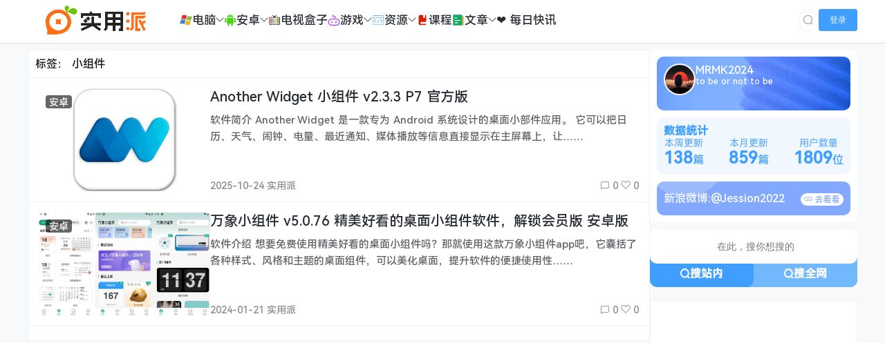

--- FILE ---
content_type: text/html; charset=UTF-8
request_url: https://www.sypai.net/tag/%E5%B0%8F%E7%BB%84%E4%BB%B6
body_size: 12178
content:
<!doctype html>
<html lang="zh">
<head>
    <meta charset="UTF-8">
    <meta name="viewport"
          content="width=device-width, user-scalable=no, initial-scale=1.0, maximum-scale=1.0, minimum-scale=1.0">
    <meta http-equiv="X-UA-Compatible" content="ie=edge">
    <meta name="Referrer" content="origin">
    <meta name="applicable-device" content="pc,mobile"/>
    <link rel="icon" href="https://sypai.net/wp-content/uploads/2024/01/20240117095206265502.webp" type="image/webp"><title>标签： 小组件  - 分享各种好玩实用软件以及教程的网站！ 实用派</title><meta name="keywords" content="小组件"><meta name="description" content=""><script>let wpopt_front = {"ajax_url":"https:\/\/www.sypai.net\/wp-admin\/admin-ajax.php","ajax_name":"wp_opt","is_post":false,"module_post_views_open":false,"module_site_notice_open":false,"ai_summary_open":true,"ai_summary_animation_open":true,"ai_summary_show_more":true,"img_url":"https:\/\/www.sypai.net\/wp-content\/plugins\/wp-opt\/static\/img","ai_summary_other_link":"https:\/\/www.sypai.net\/24025.html"};</script>	<style>img:is([sizes="auto" i], [sizes^="auto," i]) { contain-intrinsic-size: 3000px 1500px }</style>
	<script type="text/javascript">
/* <![CDATA[ */
window._wpemojiSettings = {"baseUrl":"https:\/\/s.w.org\/images\/core\/emoji\/15.0.3\/72x72\/","ext":".png","svgUrl":"https:\/\/s.w.org\/images\/core\/emoji\/15.0.3\/svg\/","svgExt":".svg","source":{"concatemoji":"https:\/\/www.sypai.net\/wp-includes\/js\/wp-emoji-release.min.js"}};
/*! This file is auto-generated */
!function(i,n){var o,s,e;function c(e){try{var t={supportTests:e,timestamp:(new Date).valueOf()};sessionStorage.setItem(o,JSON.stringify(t))}catch(e){}}function p(e,t,n){e.clearRect(0,0,e.canvas.width,e.canvas.height),e.fillText(t,0,0);var t=new Uint32Array(e.getImageData(0,0,e.canvas.width,e.canvas.height).data),r=(e.clearRect(0,0,e.canvas.width,e.canvas.height),e.fillText(n,0,0),new Uint32Array(e.getImageData(0,0,e.canvas.width,e.canvas.height).data));return t.every(function(e,t){return e===r[t]})}function u(e,t,n){switch(t){case"flag":return n(e,"\ud83c\udff3\ufe0f\u200d\u26a7\ufe0f","\ud83c\udff3\ufe0f\u200b\u26a7\ufe0f")?!1:!n(e,"\ud83c\uddfa\ud83c\uddf3","\ud83c\uddfa\u200b\ud83c\uddf3")&&!n(e,"\ud83c\udff4\udb40\udc67\udb40\udc62\udb40\udc65\udb40\udc6e\udb40\udc67\udb40\udc7f","\ud83c\udff4\u200b\udb40\udc67\u200b\udb40\udc62\u200b\udb40\udc65\u200b\udb40\udc6e\u200b\udb40\udc67\u200b\udb40\udc7f");case"emoji":return!n(e,"\ud83d\udc26\u200d\u2b1b","\ud83d\udc26\u200b\u2b1b")}return!1}function f(e,t,n){var r="undefined"!=typeof WorkerGlobalScope&&self instanceof WorkerGlobalScope?new OffscreenCanvas(300,150):i.createElement("canvas"),a=r.getContext("2d",{willReadFrequently:!0}),o=(a.textBaseline="top",a.font="600 32px Arial",{});return e.forEach(function(e){o[e]=t(a,e,n)}),o}function t(e){var t=i.createElement("script");t.src=e,t.defer=!0,i.head.appendChild(t)}"undefined"!=typeof Promise&&(o="wpEmojiSettingsSupports",s=["flag","emoji"],n.supports={everything:!0,everythingExceptFlag:!0},e=new Promise(function(e){i.addEventListener("DOMContentLoaded",e,{once:!0})}),new Promise(function(t){var n=function(){try{var e=JSON.parse(sessionStorage.getItem(o));if("object"==typeof e&&"number"==typeof e.timestamp&&(new Date).valueOf()<e.timestamp+604800&&"object"==typeof e.supportTests)return e.supportTests}catch(e){}return null}();if(!n){if("undefined"!=typeof Worker&&"undefined"!=typeof OffscreenCanvas&&"undefined"!=typeof URL&&URL.createObjectURL&&"undefined"!=typeof Blob)try{var e="postMessage("+f.toString()+"("+[JSON.stringify(s),u.toString(),p.toString()].join(",")+"));",r=new Blob([e],{type:"text/javascript"}),a=new Worker(URL.createObjectURL(r),{name:"wpTestEmojiSupports"});return void(a.onmessage=function(e){c(n=e.data),a.terminate(),t(n)})}catch(e){}c(n=f(s,u,p))}t(n)}).then(function(e){for(var t in e)n.supports[t]=e[t],n.supports.everything=n.supports.everything&&n.supports[t],"flag"!==t&&(n.supports.everythingExceptFlag=n.supports.everythingExceptFlag&&n.supports[t]);n.supports.everythingExceptFlag=n.supports.everythingExceptFlag&&!n.supports.flag,n.DOMReady=!1,n.readyCallback=function(){n.DOMReady=!0}}).then(function(){return e}).then(function(){var e;n.supports.everything||(n.readyCallback(),(e=n.source||{}).concatemoji?t(e.concatemoji):e.wpemoji&&e.twemoji&&(t(e.twemoji),t(e.wpemoji)))}))}((window,document),window._wpemojiSettings);
/* ]]> */
</script>
<style id='wp-emoji-styles-inline-css' type='text/css'>

	img.wp-smiley, img.emoji {
		display: inline !important;
		border: none !important;
		box-shadow: none !important;
		height: 1em !important;
		width: 1em !important;
		margin: 0 0.07em !important;
		vertical-align: -0.1em !important;
		background: none !important;
		padding: 0 !important;
	}
</style>
<link data-minify="1" rel='stylesheet' id='element-ui-css' href='https://www.sypai.net/wp-content/cache/min/1/cdn/element-ui/2.15.7/theme-chalk/index.min.css?ver=1769586070' type='text/css' media='all' />
<link data-minify="1" rel='stylesheet' id='strawberry-css' href='https://www.sypai.net/wp-content/cache/min/1/wp-content/themes/CoreNext/static/lib/strawberry/style.css?ver=1769586070' type='text/css' media='all' />
<link rel='stylesheet' id='core_next-css' href='https://www.sypai.net/wp-content/themes/CoreNext/static/css/main.min.css' type='text/css' media='all' />
<script type="text/javascript" id="vue2-js-extra">
/* <![CDATA[ */
var core_next = {"ajax_url":"https:\/\/www.sypai.net\/wp-admin\/admin-ajax.php","ajax_name":"core_next","site_name":"\u5b9e\u7528\u6d3e","logo":"https:\/\/sypai.net\/wp-content\/uploads\/2024\/01\/20240117095028428200.webp","is_login":"","search_url":"https:\/\/www.sypai.net\/?s={word}","search_word":"","go_top_img":"https:\/\/www.sypai.net\/wp-content\/themes\/CoreNext\/static\/img\/rocket.svg","phone_menu_header_img":"https:\/\/sypai.net\/wp-content\/themes\/CoreNext\/static\/img\/phone-header.svg","img_url":"https:\/\/www.sypai.net\/wp-content\/themes\/CoreNext\/static\/img","user_window_img":"https:\/\/sypai.net\/wp-content\/themes\/CoreNext\/static\/img\/login\/user_window_bg1.webp","is_single":"0","total_page":"1","now_page":"1","page_url":"https:\/\/www.sypai.net\/tag\/%E5%B0%8F%E7%BB%84%E4%BB%B6\/page\/10086","header_menu":[{"id":81,"title":"<svg class=\"icon\" aria-hidden=\"true\"><use xlink:href=\"#io-windows\"><\/use><\/svg> \u7535\u8111","url":"https:\/\/www.sypai.net\/pc","parent_id":0},{"id":93,"title":"\u793e\u4ea4\u804a\u5929","url":"https:\/\/www.sypai.net\/pc\/sjlt","parent_id":81},{"id":84,"title":"\u529e\u516c\u8f6f\u4ef6","url":"https:\/\/www.sypai.net\/pc\/bgrj","parent_id":81},{"id":90,"title":"\u684c\u9762\u7f8e\u5316","url":"https:\/\/www.sypai.net\/pc\/zmmh","parent_id":81},{"id":89,"title":"\u6587\u4ef6\u7ba1\u7406","url":"https:\/\/www.sypai.net\/pc\/wjgl","parent_id":81},{"id":86,"title":"\u56fe\u5f62\u56fe\u50cf","url":"https:\/\/www.sypai.net\/pc\/txtx","parent_id":81},{"id":88,"title":"\u5b89\u5168\u9632\u62a4","url":"https:\/\/www.sypai.net\/pc\/aqfh","parent_id":81},{"id":87,"title":"\u5a92\u4f53\u64ad\u653e","url":"https:\/\/www.sypai.net\/pc\/mtbf","parent_id":81},{"id":85,"title":"\u538b\u7f29\u89e3\u538b","url":"https:\/\/www.sypai.net\/pc\/ysjy","parent_id":81},{"id":82,"title":"\u4e0a\u4f20\u4e0b\u8f7d","url":"https:\/\/www.sypai.net\/pc\/pcscxz","parent_id":81},{"id":83,"title":"\u5176\u4ed6\u8f6f\u4ef6","url":"https:\/\/www.sypai.net\/pc\/qtrj","parent_id":81},{"id":94,"title":"\u7cfb\u7edf\u5de5\u5177","url":"https:\/\/www.sypai.net\/pc\/xtgj","parent_id":81},{"id":95,"title":"\u7f16\u7a0b\u5f00\u53d1","url":"https:\/\/www.sypai.net\/pc\/bckf","parent_id":81},{"id":92,"title":"\u786c\u4ef6\u76f8\u5173","url":"https:\/\/www.sypai.net\/pc\/yjxg","parent_id":81},{"id":96,"title":"\u7f51\u9875\u6d4f\u89c8","url":"https:\/\/www.sypai.net\/pc\/wyll","parent_id":81},{"id":58,"title":"<svg class=\"icon\" aria-hidden=\"true\"><use xlink:href=\"#io-anzhuo-copy\"><\/use><\/svg> \u5b89\u5353","url":"https:\/\/www.sypai.net\/anzhuo","parent_id":0},{"id":59,"title":"\u4e0a\u4f20\u4e0b\u8f7d","url":"https:\/\/www.sypai.net\/anzhuo\/scxz","parent_id":58},{"id":61,"title":"\u529e\u516c\u5f00\u53d1","url":"https:\/\/www.sypai.net\/anzhuo\/bgkf","parent_id":58},{"id":62,"title":"\u52a8\u6f2b\u6f2b\u753b","url":"https:\/\/www.sypai.net\/anzhuo\/dmmh","parent_id":58},{"id":63,"title":"\u56fe\u50cf\u5904\u7406","url":"https:\/\/www.sypai.net\/anzhuo\/txcl","parent_id":58},{"id":64,"title":"\u5a92\u4f53\u5904\u7406","url":"https:\/\/www.sypai.net\/anzhuo\/mtcl","parent_id":58},{"id":65,"title":"\u5b89\u5353\u6a21\u5757","url":"https:\/\/www.sypai.net\/anzhuo\/azmk","parent_id":58},{"id":67,"title":"\u5c0f\u8bf4\u9605\u8bfb","url":"https:\/\/www.sypai.net\/anzhuo\/xsyd","parent_id":58},{"id":68,"title":"\u5f71\u89c6\u64ad\u653e","url":"https:\/\/www.sypai.net\/anzhuo\/ysbf","parent_id":58},{"id":69,"title":"\u6559\u80b2\u6559\u5b66","url":"https:\/\/www.sypai.net\/anzhuo\/jyjx","parent_id":58},{"id":70,"title":"\u751f\u6d3b\u76f8\u5173","url":"https:\/\/www.sypai.net\/anzhuo\/shxg","parent_id":58},{"id":71,"title":"\u793e\u4ea4\u5a31\u4e50","url":"https:\/\/www.sypai.net\/anzhuo\/sjyl","parent_id":58},{"id":72,"title":"\u7cfb\u7edf\u5de5\u5177","url":"https:\/\/www.sypai.net\/anzhuo\/xtgj-anzhuo","parent_id":58},{"id":73,"title":"\u7cfb\u7edf\u7f8e\u5316","url":"https:\/\/www.sypai.net\/anzhuo\/xtmh","parent_id":58},{"id":74,"title":"\u7f51\u9875\u6d4f\u89c8","url":"https:\/\/www.sypai.net\/anzhuo\/wyll-anzhuo","parent_id":58},{"id":75,"title":"\u8d44\u6e90\u641c\u7d22","url":"https:\/\/www.sypai.net\/anzhuo\/zyss","parent_id":58},{"id":76,"title":"\u97f3\u4e50\u8f6f\u4ef6","url":"https:\/\/www.sypai.net\/anzhuo\/yyrj","parent_id":58},{"id":60,"title":"\u5176\u4ed6\u8f6f\u4ef6","url":"https:\/\/www.sypai.net\/anzhuo\/qtrj-anzhuo","parent_id":58},{"id":97,"title":"<svg class=\"icon\" aria-hidden=\"true\"><use xlink:href=\"#io-dianshi\"><\/use><\/svg> \u7535\u89c6\u76d2\u5b50","url":"https:\/\/www.sypai.net\/tvbox","parent_id":0},{"id":909,"title":"<svg class=\"icon\" aria-hidden=\"true\"><use xlink:href=\"#io-youxi\"><\/use><\/svg> \u6e38\u620f","url":"https:\/\/www.sypai.net\/game","parent_id":0},{"id":91,"title":"\u7535\u8111\u6e38\u620f","url":"https:\/\/www.sypai.net\/game\/dnyx","parent_id":909},{"id":66,"title":"\u5b89\u5353\u6e38\u620f","url":"https:\/\/www.sypai.net\/game\/azyx","parent_id":909},{"id":80,"title":"<svg class=\"icon\" aria-hidden=\"true\"><use xlink:href=\"#io-yuanma-\"><\/use><\/svg> \u8d44\u6e90","url":"https:\/\/www.sypai.net\/ziyuan","parent_id":0},{"id":2385,"title":"\u7535\u5b50\u4e66","url":"https:\/\/www.sypai.net\/ziyuan\/ebook","parent_id":80},{"id":6160,"title":"\u5f00\u6e90\u9879\u76ee","url":"https:\/\/www.sypai.net\/ziyuan\/github","parent_id":80},{"id":5782,"title":"\u7f51\u7ad9\u63a8\u8350","url":"https:\/\/www.sypai.net\/ziyuan\/web","parent_id":80},{"id":133,"title":"\u6e90\u7801\u8d44\u6e90","url":"https:\/\/www.sypai.net\/ziyuan\/code","parent_id":80},{"id":134,"title":"\u8bbe\u8ba1\u8d44\u6e90","url":"https:\/\/www.sypai.net\/ziyuan\/sheji","parent_id":80},{"id":2386,"title":"\u5f71\u89c6\u8d44\u6e90","url":"https:\/\/www.sypai.net\/ziyuan\/%e5%bd%b1%e8%a7%86%e8%b5%84%e6%ba%90","parent_id":80},{"id":77,"title":"<svg class=\"icon\" aria-hidden=\"true\"><use xlink:href=\"#io-jiaocheng\"><\/use><\/svg> \u8bfe\u7a0b","url":"https:\/\/www.sypai.net\/kc","parent_id":0},{"id":78,"title":"<svg class=\"icon\" aria-hidden=\"true\"><use xlink:href=\"#io-wenzhang\"><\/use><\/svg> \u6587\u7ae0","url":"https:\/\/www.sypai.net\/wz","parent_id":0},{"id":506,"title":"\u6d3b\u52a8\u7ebf\u62a5","url":"https:\/\/www.sypai.net\/wz\/xianbao","parent_id":78},{"id":507,"title":"\u6280\u672f\u6559\u7a0b","url":"https:\/\/www.sypai.net\/wz\/jishu","parent_id":78},{"id":1296,"title":"\u6e38\u620f\u653b\u7565","url":"https:\/\/www.sypai.net\/wz\/gonglue","parent_id":78},{"id":4103,"title":"\u2764 \u6bcf\u65e5\u5feb\u8baf","url":"https:\/\/www.sypai.net\/news.html","parent_id":0}],"menu_url_new_window":"1","menu_position":"left","avatar_url":"https:\/\/www.sypai.net\/wp-content\/themes\/CoreNext\/static\/img\/user.png","login_out_icon":"https:\/\/www.sypai.net\/wp-content\/themes\/CoreNext\/static\/img\/icon\/login-out.svg","can_reg":"1","show_login_btn":"1","user_center_url":"https:\/\/sypai.net\/home.html","user_center_icon":"https:\/\/www.sypai.net\/wp-content\/themes\/CoreNext\/static\/img\/icon\/user.png","dark_css":"https:\/\/www.sypai.net\/wp-content\/themes\/CoreNext\/static\/css\/dark.min.css?v=114","dark_open":"","dark_logo":"https:\/\/sypai.net\/wp-content\/uploads\/2024\/01\/20240117095313695631.webp","default_dark":"","auto_change_dark":"","notice_open":"","notice_position":"header","notice_content":"","notice_scroll":"1","close_reg_mail_verify":"","single_post_lightbox":"1","site_window_open":"","site_window_title":"\u7f51\u7ad9\u516c\u544a","site_window_content":"","site_window_btns":"<a class=\"site-window-btn\" href=\"https:\/\/www.lovestu.com\" target=\"_blank\" style=\"color:#fff;background-color:#3a8ee6\">\u793a\u4f8b\u6309\u94ae<\/a>","site_window_time":"0","site_window_code":"1234","need_login_comment":"","other_login_open":"","other_login_auth_url":"","other_login_qq_open":"","full_header":"","user_custom_menu":[],"open_user_website_url":"","open_user_update_avatar":"1","aside_bar_open":"","open_custom_login":""};
/* ]]> */
</script>
<script data-minify="1" type="text/javascript" src="https://www.sypai.net/wp-content/cache/min/1/cdn/vue/2.6.14/vue.min.js?ver=1769586071" id="vue2-js" defer></script>
<script data-minify="1" type="text/javascript" src="https://www.sypai.net/wp-content/cache/min/1/cdn/element-ui/2.15.7/index.min.js?ver=1769586073" id="element-ui-js" defer></script>
<script data-minify="1" type="text/javascript" src="https://www.sypai.net/wp-content/cache/min/1/cdn/jquery/3.6.0/jquery.min.js?ver=1769586074" id="core-next-jquery-js" defer></script>
<script data-minify="1" type="text/javascript" src="https://www.sypai.net/wp-content/cache/min/1/t/c/font_4380655_3kgcm3b763i.js?ver=1769586074" id="icon-front-js" defer></script>
<link rel="icon" href="https://www.sypai.net/wp-content/uploads/2024/02/20240207093338370378.webp" sizes="32x32" />
<link rel="icon" href="https://www.sypai.net/wp-content/uploads/2024/02/20240207093338370378.webp" sizes="192x192" />
<link rel="apple-touch-icon" href="https://www.sypai.net/wp-content/uploads/2024/02/20240207093338370378.webp" />
<meta name="msapplication-TileImage" content="https://www.sypai.net/wp-content/uploads/2024/02/20240207093338370378.webp" />
</head><body>
<div id="core-next-app">
    <app-header></app-header>
    <div class="body-warp">
        <main class="container">
            <div class="main-warp">
                <div class="post-list-warp post-list-warp-archive">
    <div class="archive-title">
        标签： <span>小组件</span>    </div>
    <div class="post-list" ref="post_list">
<div class="post-item">
    <div class="post-left">
        <a href="https://www.sypai.net/32119.html" class="a-thumbnail" target="_blank">
            <img data-src="https://www.sypai.net/wp-content/uploads/2025/10/20251024033215013309.webp" src="[data-uri]" class="lazy" width="480" height="300" alt="thumbnail"></a>
        <div class="cat-float">
            <a href="https://www.sypai.net/anzhuo" target="_blank">安卓</a>
        </div>
    </div>
    <div class="post-right">
        
        <div>
            <h2 class="post-title" v-pre>
                <a href="https://www.sypai.net/32119.html" target="_blank">Another Widget 小组件 v2.3.3 P7 官方版
                    
                </a>
            </h2>

            <div class="post-excerpt" v-pre>
                软件简介
Another Widget 是一款专为 Android 系统设计的桌面小部件应用。
它可以把日历、天气、闹钟、电量、最近通知、媒体播放等信息直接显示在主屏幕上，让……
            </div>
        </div>
        <div class="post-meta">
            <div>2025-10-24 实用派</div>
            <div>
                <span v-if="''!=''"><i class="el-icon-view"></i> </span>
                <span><i class="el-icon-chat-square"></i> 0</span>
                <span><i class="czs-heart-l"></i> 0</span>
            </div>
        </div>

    </div>
</div>

<div class="post-item">
    <div class="post-left">
        <a href="https://www.sypai.net/192.html" class="a-thumbnail" target="_blank">
            <img data-src="https://sypai.net/wp-content/uploads/2024/01/20240121064155445209.webp" src="[data-uri]" class="lazy" width="480" height="300" alt="thumbnail"></a>
        <div class="cat-float">
            <a href="https://www.sypai.net/anzhuo" target="_blank">安卓</a>
        </div>
    </div>
    <div class="post-right">
        
        <div>
            <h2 class="post-title" v-pre>
                <a href="https://www.sypai.net/192.html" target="_blank">万象小组件 v5.0.76 精美好看的桌面小组件软件，解锁会员版 安卓版
                    
                </a>
            </h2>

            <div class="post-excerpt" v-pre>
                软件介绍
想要免费使用精美好看的桌面小组件吗？那就使用这款万象小组件app吧，它囊括了各种样式、风格和主题的桌面组件，可以美化桌面，提升软件的便捷使用性……
            </div>
        </div>
        <div class="post-meta">
            <div>2024-01-21 实用派</div>
            <div>
                <span v-if="''!=''"><i class="el-icon-view"></i> </span>
                <span><i class="el-icon-chat-square"></i> 0</span>
                <span><i class="czs-heart-l"></i> 0</span>
            </div>
        </div>

    </div>
</div>
</div>    <div class="list-footer">
        <el-pagination
            background
            layout="prev, pager, next"
            :page-count="total_page"
            :current-page="now_page"
            :hide-on-single-page="true"
            @current-change="changePage"
            :pager-count="5"
        >
        </el-pagination>
    </div>
</div>


            </div>
            <aside>
                        <div class="webmaster-widget">
            <div class="webmaster-header"
                 style="background-image: url(https://sypai.net/wp-content/themes/CoreNext/static/img/widget/webmaster-bg.webp)">
                <img class="webmaster-avatar" src="https://www.sypai.net/wp-content/uploads/2024/08/20240821180231641128.webp">
                <div>
                    <div>MRMK2024</div>
                    <div class="webmaster-description">to be or not to be</div>
                </div>
            </div>
                            <div class="webmaster-site-info">
                    <div class="webmaster-title">数据统计</div>
                    <div class="site-info-list">
                        <div class="data-item">
                            <div class="data-title">本周更新</div>
                            <div>
                                <span>138</span>篇
                            </div>
                        </div>
                        <div class="data-item">
                            <div class="data-title">本月更新</div>
                            <div><span>859</span>篇</div>
                        </div>
                        <div class="data-item">
                            <div class="data-title">用户数量</div>
                            <div><span>1809</span>位</div>
                        </div>
                    </div>
                </div>
                        <div class="introduce-block-list">
                
<div class="instance-card" style="background-color: #83a9ff">
    <div class="instance-left">
        <div class="instance-name">新浪微博:</div>
        <div class="instance-value" title="@Jession2022">@Jession2022</div>
    </div>
    <div class="instance-url">
        <a href="https://weibo.com/u/1589935535" style="color: #83a9ff " target="_blank"><i class="czs-link-l"></i> &#21435;&#30475;&#30475;</a>
    </div>
    <img src="https://www.sypai.net/wp-content/themes/CoreNext/static/img/widget/instance-card-bg-1.svg" class="instance-bg-1"></div>
            </div>
            <div class="introduce-item-list">
                            </div>
        </div>
                <div class="core-next-search-widget blue">
            <input type="text" placeholder="在此，搜你想搜的"
                   onkeydown="if(event.key==='Enter'){ window.open('https://www.sypai.net/?s='+this.value); }">
            <div class="btn-list">
                <div class="search-site"
                     onclick="window.open('https://www.sypai.net/?s='+this.parentElement.parentElement.querySelector('input').value)">
                    <img src="https://www.sypai.net/wp-content/themes/CoreNext/static/img/icon/search.svg">
                    搜站内
                </div>
                <div class="search-web"
                     onclick="window.open('https://www.baidu.com/s?wd='+encodeURI(this.parentElement.parentElement.querySelector('input').value))">
                    <img src="https://www.sypai.net/wp-content/themes/CoreNext/static/img/icon/search.svg">
                    搜全网
                </div>
            </div>
        </div>
        <div class="widget_text aside-box widget_custom_html"><div class="textwidget custom-html-widget"><script async src="https://pagead2.googlesyndication.com/pagead/js/adsbygoogle.js?client=ca-pub-2392750379291678"
     crossorigin="anonymous"></script>
<!-- SYPAICE -->
<ins class="adsbygoogle"
     style="display:block"
     data-ad-client="ca-pub-2392750379291678"
     data-ad-slot="7545842126"
     data-ad-format="auto"
     data-full-width-responsive="true"></ins>
<script>
     (adsbygoogle = window.adsbygoogle || []).push({});
</script></div></div><div style="position: sticky;top: 70px;z-index:100"  class="aside-box widget_core_next_tag_cloud"><h2 class="widget-title widget-title-mac" v-pre>标签云</h2>
<div class="corenext-tag-list"><a class="tag-item" href="https://www.sypai.net/tag/%e9%be%99%e9%97%a8%e8%a7%86%e9%a2%91">龙门视频</a><a class="tag-item" href="https://www.sypai.net/tag/%e9%be%99%e9%97%a8%e5%bd%b1%e8%a7%86">龙门影视</a><a class="tag-item" href="https://www.sypai.net/tag/%e9%be%99%e8%85%be%e4%b8%96%e7%ba%aa4%ef%bc%9a%e5%bd%b1%e9%9a%9c%e5%ae%88%e6%8a%a4%e8%80%85">龙腾世纪4：影障守护者</a><a class="tag-item" href="https://www.sypai.net/tag/%e9%be%99%e8%85%be%e4%b8%96%e7%ba%aa4">龙腾世纪4</a><a class="tag-item" href="https://www.sypai.net/tag/%e9%be%99%e8%85%be%e4%b8%96%e7%ba%aa%ef%bc%9a%e5%ae%a1%e5%88%a4">龙腾世纪：审判</a><a class="tag-item" href="https://www.sypai.net/tag/%e9%be%99%e8%85%be%e4%b8%96%e7%ba%aa">龙腾世纪</a><a class="tag-item" href="https://www.sypai.net/tag/%e9%be%99%e7%9a%84%e4%bc%a0%e4%ba%ba%ef%bc%9a%e5%ad%a4%e6%97%85">龙的传人：孤旅</a><a class="tag-item" href="https://www.sypai.net/tag/%e9%be%99%e7%9a%84%e4%bc%a0%e4%ba%ba">龙的传人</a><a class="tag-item" href="https://www.sypai.net/tag/%e9%be%99%e7%8f%a0%e8%a7%86%e9%a2%91">龙珠视频</a><a class="tag-item" href="https://www.sypai.net/tag/%e9%be%99%e7%8f%a0%e6%96%97%e5%a3%abz">龙珠斗士Z</a><a class="tag-item" href="https://www.sypai.net/tag/%e9%be%99%e7%8f%a0z%ef%bc%9a%e5%8d%a1%e5%8d%a1%e7%bd%97%e7%89%b9">龙珠Z：卡卡罗特</a><a class="tag-item" href="https://www.sypai.net/tag/%e9%be%99%e7%8f%a0z">龙珠Z</a><a class="tag-item" href="https://www.sypai.net/tag/%e9%be%99%e7%8f%a0%ef%bc%9a%e8%b6%85%e5%ae%87%e5%ae%992">龙珠：超宇宙2</a><a class="tag-item" href="https://www.sypai.net/tag/%e9%be%99%e7%8f%a0">龙珠</a><a class="tag-item" href="https://www.sypai.net/tag/%e9%be%99%e6%97%8f%e7%bc%96%e5%b9%b4%e5%8f%b2%ef%bc%9a%e6%9a%97%e4%b9%8b%e6%b3%aa">龙族编年史：暗之泪</a><a class="tag-item" href="https://www.sypai.net/tag/%e9%be%99%e6%97%8f%e7%bc%96%e5%b9%b4%e5%8f%b2">龙族编年史</a><a class="tag-item" href="https://www.sypai.net/tag/%e9%be%99%e6%97%8f%ef%bc%9a%e6%95%91%e6%8f%b4%e9%aa%91%e5%a3%ab">龙族：救援骑士</a><a class="tag-item" href="https://www.sypai.net/tag/%e9%be%99%e5%8d%b7%e9%a3%8e%e6%94%b6%e9%9f%b3%e6%9c%ba">龙卷风收音机</a><a class="tag-item" href="https://www.sypai.net/tag/%e9%be%99%e4%b9%8b%e8%8d%92%e9%87%8e">龙之荒野</a><a class="tag-item" href="https://www.sypai.net/tag/%e9%be%99%e4%b9%8b%e4%bf%a1%e6%9d%a12">龙之信条2</a><a class="tag-item" href="https://www.sypai.net/tag/%e9%be%99%e4%b9%8b%e4%bf%a1%e6%9d%a1">龙之信条</a><a class="tag-item" href="https://www.sypai.net/tag/%e9%bd%bf%e8%bd%ae%e8%ae%be%e8%ae%a1%e6%8f%92%e4%bb%b6">齿轮设计插件</a><a class="tag-item" href="https://www.sypai.net/tag/%e9%bd%bf%e8%bd%ae%e8%ae%be%e8%ae%a1">齿轮设计</a><a class="tag-item" href="https://www.sypai.net/tag/%e9%bc%be%e5%a3%b0%e5%88%86%e6%9e%90%e5%99%a8">鼾声分析器</a><a class="tag-item" href="https://www.sypai.net/tag/%e9%bc%bb%e7%82%8e">鼻炎</a><a class="tag-item" href="https://www.sypai.net/tag/%e9%bc%a0%e9%bc%a0%e9%a4%90%e5%8e%85">鼠鼠餐厅</a><a class="tag-item" href="https://www.sypai.net/tag/%e9%bc%a0%e6%a0%87%e9%94%ae%e7%9b%98%e4%bd%9c%e5%bd%95%e5%88%b6%e5%8a%a9%e6%89%8b">鼠标键盘作录制助手</a><a class="tag-item" href="https://www.sypai.net/tag/%e9%bc%a0%e6%a0%87%e9%94%81">鼠标锁</a><a class="tag-item" href="https://www.sypai.net/tag/%e9%bc%a0%e6%a0%87%e8%bf%9e%e7%82%b9%e5%99%a8">鼠标连点器</a><a class="tag-item" href="https://www.sypai.net/tag/%e9%bc%a0%e6%a0%87%e8%87%aa%e5%8a%a8%e7%82%b9%e5%87%bb%e5%b7%a5%e5%85%b7">鼠标自动点击工具</a></div></div><div style="position: sticky;top: 70px;z-index:100"  class="aside-box widget_core_next_comments_widget"><h2 class="widget-title widget-title-mac" v-pre>最新评论</h2>
<div class="core-next-widget-comment"><div class="" ref=""><div class="comment-item">
    <div class="author-info-warp">
        <div class="author-info">
            <img src="https://www.sypai.net/wp-content/uploads/2024/04/20240401132715447791.webp" alt="comment-avatar">
            <div>RS888</div>
        </div>
        <div class="comment-date">
            1月22日
        </div>
    </div>
    <div class="comment-content" v-pre>
        <p>我需要，谢谢！</p>

    </div>
    <div class="comment-from">
        评论于<a href="https://www.sypai.net/32901.html" target="_blank">飞扬直播TV v11.14 港澳台全频道 地方台 等等</a>
    </div>
</div><div class="comment-item">
    <div class="author-info-warp">
        <div class="author-info">
            <img src="https://www.sypai.net/wp-content/uploads/2024/04/20240401132715447791.webp" alt="comment-avatar">
            <div>69007627</div>
        </div>
        <div class="comment-date">
            1月21日
        </div>
    </div>
    <div class="comment-content" v-pre>
        <p>启动的时候育碧让输入激活码怎么办啊</p>

    </div>
    <div class="comment-from">
        评论于<a href="https://www.sypai.net/30735.html" target="_blank">《Assassins Creed Shadows 刺客信条：影》v1.005 简体中文版</a>
    </div>
</div><div class="comment-item">
    <div class="author-info-warp">
        <div class="author-info">
            <img src="https://www.sypai.net/wp-content/uploads/2024/04/20240401132715447791.webp" alt="comment-avatar">
            <div>25356618</div>
        </div>
        <div class="comment-date">
            1月20日
        </div>
    </div>
    <div class="comment-content" v-pre>
        <p>感谢分享</p>

    </div>
    <div class="comment-from">
        评论于<a href="https://www.sypai.net/20117.html" target="_blank">《天国：拯救2 天国拯救2》v1.3.2 黄金版 全DLC+死亡笔触DLC+季票组合扩展通行证+预购特典+MOD整合+xg器</a>
    </div>
</div><div class="comment-item">
    <div class="author-info-warp">
        <div class="author-info">
            <img src="https://www.sypai.net/wp-content/uploads/2024/04/20240401132715447791.webp" alt="comment-avatar">
            <div>用户</div>
        </div>
        <div class="comment-date">
            1月18日
        </div>
    </div>
    <div class="comment-content" v-pre>
        <p>更新 更新</p>

    </div>
    <div class="comment-from">
        评论于<a href="https://www.sypai.net/5515.html" target="_blank">RyTuneX 系统优化工具 v1.6.0</a>
    </div>
</div><div class="comment-item">
    <div class="author-info-warp">
        <div class="author-info">
            <img src="https://www.sypai.net/wp-content/uploads/2024/04/20240401132715447791.webp" alt="comment-avatar">
            <div>用户</div>
        </div>
        <div class="comment-date">
            1月18日
        </div>
    </div>
    <div class="comment-content" v-pre>
        <p>咋不更新了</p>

    </div>
    <div class="comment-from">
        评论于<a href="https://www.sypai.net/5515.html" target="_blank">RyTuneX 系统优化工具 v1.6.0</a>
    </div>
</div><div class="comment-item">
    <div class="author-info-warp">
        <div class="author-info">
            <img src="https://www.sypai.net/wp-content/uploads/2024/04/20240401132715447791.webp" alt="comment-avatar">
            <div>24677359</div>
        </div>
        <div class="comment-date">
            1月16日
        </div>
    </div>
    <div class="comment-content" v-pre>
        <p>好东西,多谢分享</p>

    </div>
    <div class="comment-from">
        评论于<a href="https://www.sypai.net/32901.html" target="_blank">飞扬直播TV v11.14 港澳台全频道 地方台 等等</a>
    </div>
</div><div class="comment-item">
    <div class="author-info-warp">
        <div class="author-info">
            <img src="https://www.sypai.net/wp-content/uploads/2024/04/20240401132715447791.webp" alt="comment-avatar">
            <div>68441910</div>
        </div>
        <div class="comment-date">
            1月15日
        </div>
    </div>
    <div class="comment-content" v-pre>
        <p>好东西,多谢分享</p>

    </div>
    <div class="comment-from">
        评论于<a href="https://www.sypai.net/32901.html" target="_blank">飞扬直播TV v11.14 港澳台全频道 地方台 等等</a>
    </div>
</div><div class="comment-item">
    <div class="author-info-warp">
        <div class="author-info">
            <img src="https://www.sypai.net/wp-content/uploads/2024/04/20240401132715447791.webp" alt="comment-avatar">
            <div>68400559</div>
        </div>
        <div class="comment-date">
            1月14日
        </div>
    </div>
    <div class="comment-content" v-pre>
        <p>LIHAI牛牛牛</p>

    </div>
    <div class="comment-from">
        评论于<a href="https://www.sypai.net/3166.html" target="_blank">侠盗猎车手5 MOD可剧情版/GTA5 MOD可剧情版/Grand Theft Auto V</a>
    </div>
</div><div class="comment-item">
    <div class="author-info-warp">
        <div class="author-info">
            <img src="https://www.sypai.net/wp-content/uploads/2024/04/20240401132715447791.webp" alt="comment-avatar">
            <div>a7015345</div>
        </div>
        <div class="comment-date">
            1月6日
        </div>
    </div>
    <div class="comment-content" v-pre>
        <p>我看看</p>

    </div>
    <div class="comment-from">
        评论于<a href="https://www.sypai.net/25660.html" target="_blank">百度网盘（加速补丁） 不限速加速下载 v7.14.1.6</a>
    </div>
</div><div class="comment-item">
    <div class="author-info-warp">
        <div class="author-info">
            <img src="https://www.sypai.net/wp-content/uploads/2024/04/20240401132715447791.webp" alt="comment-avatar">
            <div>41770953</div>
        </div>
        <div class="comment-date">
            1月4日
        </div>
    </div>
    <div class="comment-content" v-pre>
        <p>好东西,多谢分享</p>

    </div>
    <div class="comment-from">
        评论于<a href="https://www.sypai.net/32901.html" target="_blank">飞扬直播TV v11.14 港澳台全频道 地方台 等等</a>
    </div>
</div></div></div></div><div class="widget_text aside-box widget_custom_html"><div class="textwidget custom-html-widget"><script async src="https://pagead2.googlesyndication.com/pagead/js/adsbygoogle.js?client=ca-pub-2392750379291678"
     crossorigin="anonymous"></script>
<ins class="adsbygoogle"
     style="display:inline-block;width:300px;height:600px"
     data-ad-client="ca-pub-2392750379291678"
     data-ad-slot="6560063510"></ins>
<script>
     (adsbygoogle = window.adsbygoogle || []).push({});
</script></div></div>            </aside>
        </main>
        <div class="footer-wave">
    <svg class="editorial" xmlns="http://www.w3.org/2000/svg" xmlns:xlink="http://www.w3.org/1999/xlink"
         viewBox="0 24 150 28" preserveAspectRatio="none">
        <defs>
            <path id="core-wave" d="M-160 44c30 0
    58-18 88-18s
    58 18 88 18
    58-18 88-18
    58 18 88 18
    v44h-352z"></path>
        </defs>
        <g class="parallax">
            <use xlink:href="#core-wave" x="50" y="0" fill="#6a7277"></use>
            <use xlink:href="#core-wave" x="50" y="3" fill="#3f4549"></use>
            <use xlink:href="#core-wave" x="50" y="6" fill="#22292d"></use>
        </g>
    </svg>
</div>
<style>
    .core-footer {
        margin-top: 0!important;
    }
</style>

<div class="core-footer">
    <div class="footer-main container">
        <div class="footer-left">
            <div>
                <div class="widget_text footer-aside-box"><div class="textwidget custom-html-widget"><a href="https://www.sypai.net/sitemap-news.xml" target="_blank">网站地图</a> | <a href="https://www.sypai.net/sitemap-news.xml" target="_blank">SITEMAP</a> </div></div>
            </div>
            
            
            <div class="icp-warp" id="icp-warp">
                
                
            </div>
        </div>
        <div class="footer-right">
            
        </div>
    </div>
</div>
    </div>
</div>
</body>
<style>.core-download-warp {--theme-color: #409EFF;--border-radius:8px;}</style><script>console.log("\n %c 本站由WPOPT插件优化 %c www.lovestu.com/wpopt.html", "color:#fff;background:#3983e2;padding:5px 0;", "color:#eee;background:#f0f0f0;padding:5px 10px;");</script><script>
var _hmt = _hmt || [];
(function() {
  var hm = document.createElement("script");
  hm.src = "https://hm.baidu.com/hm.js?b64acfa8bc1df9d9131495e4a4ec5ede";
  var s = document.getElementsByTagName("script")[0]; 
  s.parentNode.insertBefore(hm, s);
})();
</script>
<style>.post-warp .content-warp p { margin: 10px 0; overflow-wrap: break-word; white-space: normal;}
.header-menu-warp .menu-item > a[data-v-77593686] { font-size: 17px; display: flex; align-items: center; gap: 5px; }
.main-warp img { max-width: 100%; vertical-align: top; border-radius: 6px; }
/*首页文章动态效果*/
.post-item:hover {
    background: #edededba;
    transform: scale(1.03);
    -webkit-transform: scale(1.03);
    -moz-transform: scale(1.03);
    -o-transform: scale(1.03);
    -ms-transform: scale(1.03);
    box-shadow:5px 5px 10px gray;
}
/*首页文章动态效果*/
/*右侧上下滚轮美化*/
::-webkit-scrollbar {
	width: 8px;  
	height: 1px;
}
::-webkit-scrollbar-thumb {
	background-color: #12b7f5;
	background-image: -webkit-linear-gradient(45deg, rgba(255, 93, 143, 1) 25%, transparent 25%, transparent 50%, rgba(255, 93, 143, 1) 50%, rgba(255, 93, 143, 1) 75%, transparent 75%, transparent);
}
::-webkit-scrollbar-track {
	-webkit-box-shadow: inset 0 0 5px rgba(0,0,0,0.2);
	background: #f6f6f6;
}

@keyframes shine {
    0% {
      opacity: 1;
      transform: translateX(0);
    }
    50% {
      opacity: 0.5;
      transform: translateX(20px);
    }
    100% {
      opacity: 1;
      transform: translateX(0);
    }
  }

  .logo {
    animation: shine 2s infinite; /* 调整动画的持续时间和其他参数 */
  }
.post-warp .post-title {
  font-size: 22px;
  font-weight: 500;
  text-align: center;
  margin: 20px 0;
  color: var(--caption-color);
  padding: 0 20px;
}</style><link rel='stylesheet' id='core_next_footer-css' href='https://www.sypai.net/wp-content/themes/CoreNext/static/css/main.min.css' type='text/css' media='all' />
<script type="text/javascript" id="wpopt_front-js-extra">
/* <![CDATA[ */
var wpopt = {"ajax_url":"https:\/\/www.sypai.net\/wp-admin\/admin-ajax.php","ajax_name":"wp_opt","is_post":"","module_post_views_open":"","module_site_notice_open":"","ai_summary_open":"1","ai_summary_animation_open":"1","ai_summary_show_more":"1"};
/* ]]> */
</script>
<script type="text/javascript" src="https://www.sypai.net/wp-content/plugins/wp-opt/static/js/front.min.js" id="wpopt_front-js" defer></script>
<script data-minify="1" type="text/javascript" src="https://www.sypai.net/wp-content/cache/min/1/cdn/jquery/3.6.0/jquery.min.js?ver=1769586074" id="gh-query-js" defer></script>
<script type="text/javascript" src="https://www.sypai.net/wp-content/themes/CoreNext/static/js/global.min.js" id="core_next_global-js" defer></script>
<script type="text/javascript" src="https://www.sypai.net/wp-content/themes/CoreNext/static/js/archive.min.js" id="core_next_single_page-js" defer></script>
<style>
    :root {
        --box-border-radius: 5px;
        --theme-color: #409eff;
        --a-hover-color: #409eff;
    }
    .el-pagination.is-background .el-pager li:not(.disabled).active {
        background-color: #409eff;
    }
    .el-pagination.is-background .el-pager li:not(.disabled):hover {
        color:#409eff;
    }
    ::selection {
        background-color: #3390ff;
    }
    .el-button--primary{
        background-color: #409eff;
        border-color: #409eff;
    }
    .el-button--primary:focus, .el-button--primary:hover{
    background-color: #409eff;
    border-color: #409eff;
    opacity: .8;
    }
    .el-button:focus, .el-button:hover{
    opacity: .8;
    }
</style>        <style>
            .content-warp img:not(.not-shadow){box-shadow: 0 0 5px 0 rgba(0, 0, 0, .1);}        </style>
				            <link rel="preconnect" href="https://s1.hdslb.com/">
            <link data-minify="1" rel="stylesheet" href="https://www.sypai.net/wp-content/cache/min/1/bfs/static/jinkela/long/font/medium.css?ver=1769586070" media="all"
                  onload="this.media='all'">
            <style>
                body {
                    font-family: 'HarmonyOS_Medium', system-ui;
                }
            </style>
			</html>
<!-- This website is like a Rocket, isn't it? Performance optimized by WP Rocket. Learn more: https://wp-rocket.me - Debug: cached@1769591403 -->

--- FILE ---
content_type: text/html; charset=utf-8
request_url: https://www.google.com/recaptcha/api2/aframe
body_size: 266
content:
<!DOCTYPE HTML><html><head><meta http-equiv="content-type" content="text/html; charset=UTF-8"></head><body><script nonce="wiBe9Vy3LrlEf9dMx6_izg">/** Anti-fraud and anti-abuse applications only. See google.com/recaptcha */ try{var clients={'sodar':'https://pagead2.googlesyndication.com/pagead/sodar?'};window.addEventListener("message",function(a){try{if(a.source===window.parent){var b=JSON.parse(a.data);var c=clients[b['id']];if(c){var d=document.createElement('img');d.src=c+b['params']+'&rc='+(localStorage.getItem("rc::a")?sessionStorage.getItem("rc::b"):"");window.document.body.appendChild(d);sessionStorage.setItem("rc::e",parseInt(sessionStorage.getItem("rc::e")||0)+1);localStorage.setItem("rc::h",'1769607329401');}}}catch(b){}});window.parent.postMessage("_grecaptcha_ready", "*");}catch(b){}</script></body></html>

--- FILE ---
content_type: text/css
request_url: https://www.sypai.net/wp-content/cache/min/1/bfs/static/jinkela/long/font/medium.css?ver=1769586070
body_size: 11539
content:
@font-face{font-family:'HarmonyOS_Medium';font-style:normal;font-weight:500;font-display:swap;src:url(//s1.hdslb.com/bfs/static/jinkela/long/font/HarmonyOS_Medium.a.woff2) format('woff2');unicode-range:U+9aa2-ffe5}@font-face{font-family:'HarmonyOS_Medium';font-style:normal;font-weight:500;font-display:swap;src:url(//s1.hdslb.com/bfs/static/jinkela/long/font/HarmonyOS_Medium.b.woff2) format('woff2');unicode-range:U+8983-9aa0}@font-face{font-family:'HarmonyOS_Medium';font-style:normal;font-weight:500;font-display:swap;src:url(//s1.hdslb.com/bfs/static/jinkela/long/font/HarmonyOS_Medium.c.woff2) format('woff2');unicode-range:U+78f2-897b}@font-face{font-family:'HarmonyOS_Medium';font-style:normal;font-weight:500;font-display:swap;src:url(//s1.hdslb.com/bfs/static/jinkela/long/font/HarmonyOS_Medium.d.woff2) format('woff2');unicode-range:U+646d-78d9}@font-face{font-family:'HarmonyOS_Medium';font-style:normal;font-weight:500;font-display:swap;src:url(//s1.hdslb.com/bfs/static/jinkela/long/font/HarmonyOS_Medium.e.woff2) format('woff2');unicode-range:U+30e0-6445}@font-face{font-family:'HarmonyOS_Medium';font-style:normal;font-weight:500;font-display:swap;src:url(//s1.hdslb.com/bfs/static/jinkela/long/font/HarmonyOS_Medium.f.woff2) format('woff2');unicode-range:U+101-30df}@font-face{font-family:'HarmonyOS_Medium';font-style:normal;font-weight:500;font-display:swap;src:url(//s1.hdslb.com/bfs/static/jinkela/long/font/HarmonyOS_Medium.g.woff2) format('woff2');unicode-range:U+9aa8,U+9ab8,U+9ad3,U+9ad8,U+9b03,U+9b3c,U+9b41-9b42,U+9b44,U+9b4f,U+9b54,U+9c7c,U+9c81,U+9c8d,U+9c9c,U+9ca4,U+9cb8,U+9cc3,U+9cd6,U+9cde,U+9e1f,U+9e21,U+9e23,U+9e25-9e26,U+9e2d,U+9e2f,U+9e33,U+9e35,U+9e3d,U+9e3f,U+9e43,U+9e45,U+9e4a,U+9e4f,U+9e64,U+9e70,U+9e7f,U+9e93,U+9ea6,U+9ebb,U+9ec4,U+9ecd-9ece,U+9ed1,U+9ed4,U+9ed8,U+9f0e,U+9f13,U+9f20,U+9f3b,U+9f50,U+9f7f,U+9f84,U+9f8b,U+9f99-9f9a,U+9f9f,U+ff01,U+ff08-ff09,U+ff0c,U+ff1a-ff1b,U+ff1f}@font-face{font-family:'HarmonyOS_Medium';font-style:normal;font-weight:500;font-display:swap;src:url(//s1.hdslb.com/bfs/static/jinkela/long/font/HarmonyOS_Medium.h.woff2) format('woff2');unicode-range:U+975b,U+975e,U+9760-9762,U+9769,U+9773-9774,U+9776,U+978b,U+978d,U+9798,U+97a0,U+97ad,U+97e6-97e7,U+97e9,U+97ed,U+97f3,U+97f5-97f6,U+9875-9877,U+9879-987b,U+987d-987f,U+9881-9882,U+9884-9888,U+988a,U+9890-9891,U+9893,U+9896-9898,U+989c-989d,U+98a0,U+98a4,U+98a7,U+98ce,U+98d8,U+98de-98df,U+9910,U+9965,U+996d-9972,U+9975-9976,U+997a,U+997c,U+997f,U+9981,U+9985-9986,U+9988,U+998b,U+998f,U+9992,U+9996,U+9999,U+9a6c-9a71,U+9a73-9a74,U+9a76,U+9a79,U+9a7b-9a7c,U+9a7e,U+9a82,U+9a84,U+9a86-9a87,U+9a8b-9a8c,U+9a8f,U+9a91,U+9a97,U+9a9a,U+9aa1,U+9aa4}@font-face{font-family:'HarmonyOS_Medium';font-style:normal;font-weight:500;font-display:swap;src:url(//s1.hdslb.com/bfs/static/jinkela/long/font/HarmonyOS_Medium.i.woff2) format('woff2');unicode-range:U+9570,U+9576,U+957f,U+95e8,U+95ea,U+95ed-95f0,U+95f2,U+95f4,U+95f7-95fb,U+95fd,U+9600-9602,U+9605,U+9609,U+960e,U+9610-9611,U+9614,U+961c,U+961f,U+962e,U+9632-9636,U+963b,U+963f-9640,U+9644-9648,U+964b-964d,U+9650,U+9655,U+965b,U+9661-9662,U+9664,U+9668-966a,U+9675-9677,U+9685-9686,U+968b,U+968f-9690,U+9694,U+9698-9699,U+969c,U+96a7,U+96b6,U+96be,U+96c0-96c1,U+96c4-96c7,U+96cc-96cd,U+96cf,U+96d5,U+96e8,U+96ea,U+96f6-96f7,U+96f9,U+96fe,U+9700,U+9704,U+9707,U+9709,U+970d,U+9713,U+9716,U+971c,U+971e,U+9732,U+9738-9739,U+9752,U+9756,U+9759}@font-face{font-family:'HarmonyOS_Medium';font-style:normal;font-weight:500;font-display:swap;src:url(//s1.hdslb.com/bfs/static/jinkela/long/font/HarmonyOS_Medium.j.woff2) format('woff2');unicode-range:U+9179,U+917f,U+9187,U+9189,U+918b,U+918d,U+9190,U+9192,U+919a-919b,U+91ba,U+91c7,U+91c9-91ca,U+91cc-91cf,U+91d1,U+91dc,U+9274,U+93d6,U+9488-9489,U+948e,U+9492-9493,U+9497,U+9499,U+949d-94a3,U+94a5-94a9,U+94ae,U+94b1,U+94b3,U+94b5,U+94bb,U+94be,U+94c0-94c3,U+94c5-94c6,U+94dc-94dd,U+94e1,U+94e3,U+94ec-94ed,U+94f0-94f2,U+94f6,U+94f8,U+94fa,U+94fe,U+9500-9501,U+9504-9505,U+9508,U+950b-950c,U+9510-9511,U+9517,U+9519-951a,U+9521,U+9523-9526,U+9528,U+952d-9530,U+9539,U+953b,U+9540-9541,U+9547,U+954a,U+954d,U+9550-9551,U+955c,U+9563,U+956d}@font-face{font-family:'HarmonyOS_Medium';font-style:normal;font-weight:500;font-display:swap;src:url(//s1.hdslb.com/bfs/static/jinkela/long/font/HarmonyOS_Medium.k.woff2) format('woff2');unicode-range:U+9001-9003,U+9005-9006,U+9009-900a,U+900d,U+900f-9012,U+9014,U+9017,U+901a-901b,U+901d-9022,U+902e,U+9038,U+903b-903c,U+903e,U+9041-9042,U+9044,U+9047,U+904d,U+904f-9053,U+9057,U+905b,U+9062-9063,U+9065,U+9068,U+906d-906e,U+9075,U+907d,U+907f-9080,U+9082-9083,U+908b,U+9091,U+9093,U+9099,U+90a2-90a3,U+90a6,U+90aa,U+90ae-90af,U+90b1,U+90b5,U+90b8-90b9,U+90bb,U+90c1,U+90ca,U+90ce,U+90d1,U+90dd,U+90e1,U+90e7-90e8,U+90ed,U+90f4,U+90f8,U+90fd,U+9102,U+9119,U+9149,U+914b-914d,U+9152,U+9157,U+915a,U+915d-915e,U+9161,U+9163,U+9165,U+916a,U+916c,U+916e,U+9171,U+9175-9178}@font-face{font-family:'HarmonyOS_Medium';font-style:normal;font-weight:500;font-display:swap;src:url(//s1.hdslb.com/bfs/static/jinkela/long/font/HarmonyOS_Medium.l.woff2) format('woff2');unicode-range:U+8e44,U+8e47-8e48,U+8e4a-8e4b,U+8e51,U+8e59,U+8e66,U+8e6c-8e6d,U+8e6f,U+8e72,U+8e74,U+8e76,U+8e7f,U+8e81,U+8e87,U+8e8f,U+8eab-8eac,U+8eaf,U+8eb2,U+8eba,U+8f66-8f69,U+8f6c,U+8f6e-8f72,U+8f74,U+8f7b,U+8f7d,U+8f7f,U+8f83-8f8a,U+8f8d-8f8e,U+8f90-8f91,U+8f93,U+8f95-8f99,U+8f9b-8f9c,U+8f9e-8f9f,U+8fa3,U+8fa8-8fa9,U+8fab,U+8fb0-8fb1,U+8fb9,U+8fbd-8fbe,U+8fc1-8fc2,U+8fc4-8fc5,U+8fc7-8fc8,U+8fce,U+8fd0-8fd1,U+8fd3-8fd5,U+8fd8-8fd9,U+8fdb-8fdf,U+8fe2,U+8fe6,U+8fe8,U+8fea-8feb,U+8fed,U+8ff0,U+8ff3,U+8ff7-8ff9,U+8ffd,U+9000}@font-face{font-family:'HarmonyOS_Medium';font-style:normal;font-weight:500;font-display:swap;src:url(//s1.hdslb.com/bfs/static/jinkela/long/font/HarmonyOS_Medium.m.woff2) format('woff2');unicode-range:U+8d24-8d31,U+8d34-8d35,U+8d37-8d3f,U+8d41-8d45,U+8d48,U+8d4a-8d4c,U+8d4e-8d50,U+8d54,U+8d56,U+8d58,U+8d5a-8d5b,U+8d5d-8d5e,U+8d60-8d64,U+8d66-8d67,U+8d6b,U+8d70,U+8d74-8d77,U+8d81,U+8d85,U+8d8a-8d8b,U+8d9f,U+8da3,U+8db3-8db4,U+8db8,U+8dbe-8dbf,U+8dc3-8dc4,U+8dcb-8dcc,U+8dd1,U+8dd7,U+8ddb,U+8ddd,U+8ddf,U+8de4,U+8de8,U+8dea,U+8def,U+8df3,U+8df5,U+8df7,U+8dfa-8dfb,U+8e09-8e0a,U+8e0c,U+8e0f,U+8e1d-8e1e,U+8e22,U+8e29-8e2a,U+8e2e,U+8e31,U+8e35,U+8e39,U+8e42}@font-face{font-family:'HarmonyOS_Medium';font-style:normal;font-weight:500;font-display:swap;src:url(//s1.hdslb.com/bfs/static/jinkela/long/font/HarmonyOS_Medium.n.woff2) format('woff2');unicode-range:U+8bc9-8bcd,U+8bcf,U+8bd1,U+8bd3,U+8bd5,U+8bd7-8bd8,U+8bda-8bdb,U+8bdd-8bde,U+8be0-8be9,U+8beb-8bf5,U+8bf7-8bf8,U+8bfa-8bfb,U+8bfd-8c01,U+8c03-8c06,U+8c08,U+8c0a-8c0b,U+8c0d-8c13,U+8c15,U+8c17,U+8c19-8c1c,U+8c22-8c24,U+8c26-8c2a,U+8c2c-8c2d,U+8c30-8c35,U+8c37,U+8c41,U+8c46,U+8c4c,U+8c61-8c62,U+8c6a-8c6b,U+8c79-8c7a,U+8c82,U+8c89,U+8c8c,U+8d1d-8d1f,U+8d21-8d23}@font-face{font-family:'HarmonyOS_Medium';font-style:normal;font-weight:500;font-display:swap;src:url(//s1.hdslb.com/bfs/static/jinkela/long/font/HarmonyOS_Medium.o.woff2) format('woff2');unicode-range:U+889c,U+88a4,U+88ab,U+88ad,U+88b1,U+88c1-88c2,U+88c5-88c6,U+88c9,U+88d4-88d5,U+88d8-88d9,U+88df,U+88e3-88e4,U+88e8,U+88f1,U+88f3-88f4,U+88f8-88f9,U+88fe,U+8902,U+8910,U+8912-8913,U+891a-891b,U+8921,U+8925,U+892a-892b,U+8934,U+8936,U+8941,U+8944,U+895e-895f,U+8966,U+897f,U+8981,U+8986,U+89c1-89c2,U+89c4-89c6,U+89c8-89cb,U+89ce,U+89d0-89d2,U+89e3,U+89e5-89e6,U+8a00,U+8a07,U+8a79,U+8a89-8a8a,U+8a93,U+8b66,U+8b6c,U+8ba1-8bab,U+8bad-8bb0,U+8bb2-8bb3,U+8bb6-8bba,U+8bbc-8bc1,U+8bc4-8bc6,U+8bc8}@font-face{font-family:'HarmonyOS_Medium';font-style:normal;font-weight:500;font-display:swap;src:url(//s1.hdslb.com/bfs/static/jinkela/long/font/HarmonyOS_Medium.p.woff2) format('woff2');unicode-range:U+8695,U+869c,U+86a3-86a4,U+86a7,U+86aa,U+86af,U+86b1,U+86c0,U+86c6-86c7,U+86ca-86cb,U+86d0,U+86d4,U+86d9,U+86db,U+86df,U+86e4,U+86ee,U+86f0,U+86f9,U+86fe,U+8700,U+8702-8703,U+8708-8709,U+870d,U+8712-8713,U+8715,U+8717-8718,U+871a,U+871c,U+8721,U+8725,U+8734,U+8737,U+873b,U+873f,U+8747,U+8749,U+874c,U+874e,U+8757,U+8759,U+8760,U+8763,U+8774,U+8776,U+877c,U+8782-8783,U+8785,U+878d,U+8793,U+879f,U+87af,U+87b3,U+87ba,U+87c6,U+87ca,U+87d1-87d2,U+87e0,U+87e5,U+87f9,U+87fe,U+8815,U+8822,U+8839,U+8840,U+8845,U+884c-884d,U+8854,U+8857,U+8859,U+8861,U+8863,U+8865,U+8868,U+886b-886c,U+8870,U+8877,U+887d-887f,U+8881-8882,U+8884-8885,U+8888,U+888b,U+888d,U+8892,U+8896}@font-face{font-family:'HarmonyOS_Medium';font-style:normal;font-weight:500;font-display:swap;src:url(//s1.hdslb.com/bfs/static/jinkela/long/font/HarmonyOS_Medium.q.woff2) format('woff2');unicode-range:U+83dc-83dd,U+83e0,U+83e9,U+83f1-83f2,U+8403-8404,U+840b-840e,U+841d,U+8424-8428,U+843d,U+8451,U+8457,U+8459,U+845b,U+8461,U+8463,U+8469,U+846b-846c,U+8471,U+8475,U+847a,U+8482,U+848b,U+8499,U+849c,U+84b2,U+84b8,U+84bf,U+84c4,U+84c9,U+84d1,U+84d6,U+84dd,U+84df,U+84e6,U+84ec,U+8511,U+8513,U+8517,U+851a,U+851f,U+8521,U+852b-852c,U+8537,U+853b-853d,U+8549-854a,U+8559,U+8574,U+857e,U+8584,U+8587,U+858f,U+859b,U+85aa,U+85af-85b0,U+85c9,U+85cf-85d0,U+85d3,U+85d5,U+85e4,U+85e9,U+85fb,U+8611,U+8638,U+864e-8651,U+8654,U+865a,U+865e,U+866b-866c,U+8671,U+8679,U+867d-867e,U+8680-8682,U+868a,U+868c-868d,U+8693}@font-face{font-family:'HarmonyOS_Medium';font-style:normal;font-weight:500;font-display:swap;src:url(//s1.hdslb.com/bfs/static/jinkela/long/font/HarmonyOS_Medium.r.woff2) format('woff2');unicode-range:U+8273,U+827a,U+827e,U+8282,U+828a-828b,U+828d,U+8292,U+8299,U+829c-829d,U+82a5-82a6,U+82a9,U+82ab-82ad,U+82af,U+82b1,U+82b3,U+82b7-82b9,U+82bd,U+82c7,U+82cd,U+82cf,U+82d1,U+82d3-82d4,U+82d7,U+82db,U+82de-82df,U+82e3,U+82e5-82e6,U+82eb,U+82ef,U+82f1,U+82f9,U+82fb,U+8301-8305,U+8309,U+830e,U+8314,U+8317,U+8327-8328,U+832b-832c,U+832f,U+8335-8336,U+8338-8339,U+8340,U+8346-8347,U+8349,U+834f-8352,U+8354,U+835a,U+835c,U+8361,U+8363-8364,U+8367,U+836b,U+836f,U+8377,U+837c,U+8386,U+8389,U+838e,U+8393,U+839e,U+83a0,U+83ab,U+83b1-83b4,U+83b7,U+83b9-83ba,U+83bd,U+83c1,U+83c5,U+83c7,U+83ca,U+83cc,U+83cf}@font-face{font-family:'HarmonyOS_Medium';font-style:normal;font-weight:500;font-display:swap;src:url(//s1.hdslb.com/bfs/static/jinkela/long/font/HarmonyOS_Medium.s.woff2) format('woff2');unicode-range:U+80de,U+80e1,U+80e7,U+80ea-80eb,U+80ed,U+80ef-80f0,U+80f3-80f4,U+80f6,U+80f8,U+80fa,U+80fd,U+8102,U+8106,U+8109-810a,U+810d,U+810f-8111,U+8113-8114,U+8116,U+8118,U+811a,U+812f,U+8131,U+8138,U+813e,U+8146,U+814a-814c,U+8150-8151,U+8154-8155,U+8165,U+816e,U+8170,U+8174,U+8179-817c,U+817e-8180,U+818a,U+818f,U+8198,U+819b-819d,U+81a8,U+81b3,U+81ba-81bb,U+81c0,U+81c2-81c3,U+81c6,U+81ca,U+81e3,U+81ea,U+81ec-81ed,U+81f3-81f4,U+81fb-81fc,U+81fe,U+8200,U+8205-8206,U+820c-820d,U+8210,U+8212,U+8214,U+821c,U+821e-821f,U+822a-822c,U+8230-8231,U+8235-8239,U+8247,U+8258,U+826f-8270,U+8272}@font-face{font-family:'HarmonyOS_Medium';font-style:normal;font-weight:500;font-display:swap;src:url(//s1.hdslb.com/bfs/static/jinkela/long/font/HarmonyOS_Medium.t.woff2) format('woff2');unicode-range:U+7f72,U+7f81,U+7f8a,U+7f8c,U+7f8e,U+7f94,U+7f9a,U+7f9e,U+7fa1,U+7fa4,U+7fb2,U+7fb8-7fb9,U+7fbd,U+7fc1,U+7fc5,U+7fcc,U+7fce,U+7fd4-7fd5,U+7fd8,U+7fdf-7fe1,U+7fe6,U+7fe9,U+7ff0-7ff1,U+7ff3,U+7ffb-7ffc,U+8000-8001,U+8003,U+8005,U+800c-800d,U+8010,U+8012,U+8015,U+8017-8019,U+8027,U+802a,U+8033,U+8036-8038,U+803b,U+803d,U+803f,U+8042,U+8046,U+804a-804c,U+8052,U+8054,U+8058,U+805a,U+806a,U+807f,U+8083-8084,U+8086-8087,U+8089,U+808b-808c,U+8096,U+8098,U+809a-809b,U+809d,U+80a0-80a2,U+80a4-80a5,U+80a9-80aa,U+80ae-80af,U+80b2,U+80b4,U+80ba,U+80be-80c1,U+80c3-80c4,U+80c6,U+80cc,U+80ce,U+80d6,U+80da-80dc}@font-face{font-family:'HarmonyOS_Medium';font-style:normal;font-weight:500;font-display:swap;src:url(//s1.hdslb.com/bfs/static/jinkela/long/font/HarmonyOS_Medium.u.woff2) format('woff2');unicode-range:U+7eb5-7eba,U+7ebd,U+7ebf,U+7ec2-7eca,U+7ecd-7ed5,U+7ed8-7edf,U+7ee1-7ee3,U+7ee5-7ee7,U+7ee9-7eeb,U+7eed,U+7eef-7ef0,U+7ef3-7ef8,U+7efc-7efd,U+7eff-7f00,U+7f04-7f09,U+7f0e-7f0f,U+7f13-7f16,U+7f18,U+7f1a,U+7f1c-7f1d,U+7f1f-7f22,U+7f24-7f26,U+7f28-7f2a,U+7f2d-7f2e,U+7f30,U+7f34,U+7f38,U+7f3a,U+7f42,U+7f50-7f51,U+7f54-7f55,U+7f57,U+7f5a,U+7f61-7f62,U+7f69-7f6a,U+7f6e}@font-face{font-family:'HarmonyOS_Medium';font-style:normal;font-weight:500;font-display:swap;src:url(//s1.hdslb.com/bfs/static/jinkela/long/font/HarmonyOS_Medium.v.woff2) format('woff2');unicode-range:U+7b4c,U+7b4f-7b52,U+7b54,U+7b56,U+7b5b,U+7b5d,U+7b75,U+7b77,U+7b79,U+7b7e,U+7b80,U+7b8d,U+7b94-7b95,U+7b97,U+7ba1,U+7ba9-7bab,U+7bad,U+7bb1,U+7bb8,U+7bc6-7bc7,U+7bd1,U+7bd3,U+7bd9,U+7bdd,U+7be1,U+7bee,U+7bf1,U+7bf7,U+7bfe,U+7c07,U+7c0c,U+7c27,U+7c2a,U+7c38,U+7c3f,U+7c41,U+7c4d,U+7c73,U+7c7b,U+7c7d,U+7c89,U+7c92,U+7c95,U+7c97-7c98,U+7c9f,U+7ca4-7ca5,U+7caa,U+7cae,U+7cb1,U+7cb3,U+7cb9,U+7cbc-7cbe,U+7cc5,U+7cca,U+7cd5-7cd7,U+7cd9,U+7cdc,U+7cdf-7ce0,U+7cef,U+7cfb,U+7d0a,U+7d20,U+7d22,U+7d27,U+7d2b,U+7d2f,U+7d6e,U+7e41,U+7e82,U+7ea0-7ea4,U+7ea6-7ea8,U+7eaa-7ead,U+7eaf-7eb3}@font-face{font-family:'HarmonyOS_Medium';font-style:normal;font-weight:500;font-display:swap;src:url(//s1.hdslb.com/bfs/static/jinkela/long/font/HarmonyOS_Medium.w.woff2) format('woff2');unicode-range:U+7981,U+7984-7985,U+798f,U+79b9,U+79bb,U+79bd-79be,U+79c0-79c1,U+79c3,U+79c6,U+79c9,U+79cb,U+79cd,U+79d1-79d2,U+79d8,U+79df,U+79e3-79e4,U+79e6-79e7,U+79e9,U+79ef-79f0,U+79f8,U+79fb,U+79fd,U+7a00,U+7a0b,U+7a0d-7a0e,U+7a14,U+7a17,U+7a1a,U+7a20,U+7a33,U+7a37,U+7a39,U+7a3b-7a3d,U+7a3f,U+7a46,U+7a51,U+7a57,U+7a74,U+7a76-7a77,U+7a79-7a7a,U+7a7f,U+7a81,U+7a83-7a84,U+7a88,U+7a8d,U+7a91-7a92,U+7a95-7a98,U+7a9c-7a9d,U+7a9f,U+7aa5-7aa6,U+7abf,U+7acb,U+7ad6,U+7ad9,U+7ade-7ae0,U+7ae3,U+7ae5-7ae6,U+7aed,U+7aef,U+7af9,U+7afd,U+7aff,U+7b03,U+7b06,U+7b08,U+7b0b,U+7b11,U+7b14,U+7b19,U+7b1b,U+7b20,U+7b26,U+7b28,U+7b2c,U+7b3a,U+7b3c,U+7b49,U+7b4b}@font-face{font-family:'HarmonyOS_Medium';font-style:normal;font-weight:500;font-display:swap;src:url(//s1.hdslb.com/bfs/static/jinkela/long/font/HarmonyOS_Medium.x.woff2) format('woff2');unicode-range:U+77aa,U+77ac,U+77b0,U+77b3,U+77b5,U+77bb,U+77bf,U+77d7,U+77db-77dc,U+77e2-77e3,U+77e5,U+77e9,U+77eb,U+77ed-77ee,U+77f3,U+77fd-77ff,U+7801-7802,U+780c-780d,U+7812,U+7814,U+7816,U+781a,U+781d,U+7823,U+7825,U+7827,U+7830,U+7834,U+7837-7838,U+783a,U+783e,U+7840,U+7845,U+784c,U+7852,U+7855,U+785d,U+786b-786c,U+786e,U+787c,U+7887,U+7889,U+788c-788e,U+7891,U+7897-7898,U+789c,U+789f,U+78a5,U+78a7,U+78b0-78b1,U+78b3-78b4,U+78be,U+78c1,U+78c5,U+78ca-78cb,U+78d0,U+78d5,U+78e8,U+78ec,U+78f7,U+78fa,U+7901,U+7934,U+793a,U+793c,U+793e,U+7940-7941,U+7948,U+7956-7957,U+795a-795b,U+795d-7960,U+7965,U+7968,U+796d,U+796f,U+7977-7978,U+797a,U+7980}@font-face{font-family:'HarmonyOS_Medium';font-style:normal;font-weight:500;font-display:swap;src:url(//s1.hdslb.com/bfs/static/jinkela/long/font/HarmonyOS_Medium.y.woff2) format('woff2');unicode-range:U+761f,U+7624,U+7626,U+7629-762b,U+7634-7635,U+7638,U+763e,U+764c,U+7656,U+765e,U+7663,U+766b,U+7678,U+767b,U+767d-767e,U+7682,U+7684,U+7686-7688,U+768b,U+768e,U+7691,U+7693,U+7696,U+7699,U+76ae,U+76b1,U+76b4,U+76bf,U+76c2,U+76c5-76c6,U+76c8,U+76ca,U+76ce-76d2,U+76d4,U+76d6-76d8,U+76db,U+76df,U+76ee-76ef,U+76f2,U+76f4,U+76f8-76f9,U+76fc,U+76fe,U+7701,U+7708-7709,U+770b,U+771f-7720,U+7726,U+7728-7729,U+772f,U+7736-7738,U+773a,U+773c,U+7740-7741,U+7750-7751,U+775a-775b,U+7761,U+7763,U+7765-7766,U+7768,U+776b-776c,U+7779,U+777d,U+777f,U+7784-7785,U+778c,U+778e,U+7791-7792,U+779f-77a0,U+77a5,U+77a7,U+77a9}@font-face{font-family:'HarmonyOS_Medium';font-style:normal;font-weight:500;font-display:swap;src:url(//s1.hdslb.com/bfs/static/jinkela/long/font/HarmonyOS_Medium.z.woff2) format('woff2');unicode-range:U+7435-7436,U+743c,U+7455,U+7459-745a,U+745c,U+745e-745f,U+7470,U+7476,U+7480,U+7483,U+7487,U+749c,U+749e,U+74a7-74a8,U+74dc,U+74e2-74e4,U+74e6,U+74ee,U+74f6-74f7,U+7504,U+7518,U+751a,U+751c,U+751f,U+7525,U+7528-7529,U+752b-752d,U+7530-7533,U+7535,U+7537-7538,U+753b,U+7545,U+754c,U+754f,U+7554,U+7559,U+755c,U+7565-7566,U+756a,U+7574,U+7578,U+7583,U+7586,U+758f,U+7591,U+7597,U+7599-759a,U+759f,U+75a1,U+75a4-75a5,U+75ab,U+75ae-75b2,U+75b4-75b5,U+75b9,U+75bc-75be,U+75c5,U+75c7-75ca,U+75cd,U+75d2,U+75d4-75d5,U+75d8,U+75db,U+75de,U+75e2-75e3,U+75e8,U+75ea,U+75f0,U+75f4,U+75f9,U+7600-7601}@font-face{font-family:'HarmonyOS_Medium';font-style:normal;font-weight:500;font-display:swap;src:url(//s1.hdslb.com/bfs/static/jinkela/long/font/HarmonyOS_Medium.aa.woff2) format('woff2');unicode-range:U+725f,U+7261-7262,U+7267,U+7269,U+7272,U+7275,U+7279-727a,U+7280-7281,U+7284,U+728a,U+7292,U+729f,U+72ac,U+72af,U+72b6-72b9,U+72c1-72c2,U+72c4,U+72c8,U+72ce,U+72d0,U+72d2,U+72d7,U+72d9,U+72de,U+72e0-72e1,U+72e9,U+72ec-72f2,U+72f7-72f8,U+72fc,U+730a,U+730e,U+7316,U+731b-731d,U+7322,U+7325,U+7329-732c,U+732e,U+7334,U+733e-733f,U+7350,U+7357,U+7360,U+736d,U+7384,U+7387,U+7389,U+738b,U+7396,U+739b,U+73a9,U+73ab,U+73af-73b0,U+73b2,U+73b7,U+73ba-73bb,U+73c0,U+73c8,U+73ca,U+73cd,U+73d0-73d1,U+73d9,U+73e0,U+73ed,U+7403,U+7405-7406,U+7409-740a,U+740f-7410,U+741a,U+7422,U+7425,U+742a,U+7433-7434}@font-face{font-family:'HarmonyOS_Medium';font-style:normal;font-weight:500;font-display:swap;src:url(//s1.hdslb.com/bfs/static/jinkela/long/font/HarmonyOS_Medium.ab.woff2) format('woff2');unicode-range:U+706d,U+706f-7070,U+7075-7076,U+7078,U+707c,U+707e-707f,U+7089-708a,U+708e,U+7092,U+7094-7096,U+7099,U+70ab-70af,U+70b1,U+70b3,U+70b8-70b9,U+70bc-70bd,U+70c1-70c3,U+70c8,U+70ca,U+70d8-70d9,U+70db,U+70df,U+70e4,U+70e6-70e7,U+70e9,U+70eb-70ed,U+70ef,U+70f7,U+70f9,U+70fd,U+7109-710a,U+7115,U+7119-711a,U+7126,U+7130-7131,U+7136,U+714c,U+714e,U+715e,U+7164,U+7166-7168,U+716e,U+7172-7173,U+717d,U+7184,U+718a,U+718f,U+7194,U+7198-7199,U+719f-71a0,U+71a8,U+71ac,U+71b9,U+71c3,U+71ce,U+71d5,U+71e5,U+7206,U+722a,U+722c,U+7231,U+7235-7239,U+723d,U+7247-7248,U+724c-724d,U+7252,U+7259,U+725b}@font-face{font-family:'HarmonyOS_Medium';font-style:normal;font-weight:500;font-display:swap;src:url(//s1.hdslb.com/bfs/static/jinkela/long/font/HarmonyOS_Medium.ac.woff2) format('woff2');unicode-range:U+6df7,U+6df9,U+6dfb,U+6e05,U+6e0a,U+6e0d-6e0e,U+6e10,U+6e14,U+6e17,U+6e1a,U+6e1d,U+6e20-6e21,U+6e23-6e25,U+6e29,U+6e2d,U+6e2f,U+6e32,U+6e34,U+6e38,U+6e3a,U+6e43,U+6e4d,U+6e56,U+6e58,U+6e5b,U+6e6e,U+6e7e-6e7f,U+6e83,U+6e85,U+6e89,U+6e90,U+6e9c,U+6ea2,U+6ea5,U+6eaa,U+6eaf,U+6eb6,U+6eba,U+6ec1,U+6ec7,U+6ecb,U+6ed1,U+6ed3-6ed5,U+6eda,U+6ede,U+6ee1,U+6ee4-6ee6,U+6ee8-6ee9,U+6ef4,U+6f02,U+6f06,U+6f09,U+6f0f,U+6f13-6f15,U+6f20,U+6f29-6f2b,U+6f31,U+6f33,U+6f3e,U+6f46-6f47,U+6f4d,U+6f58,U+6f5c,U+6f5e,U+6f62,U+6f66,U+6f6d-6f6e,U+6f84,U+6f88-6f89,U+6f8e,U+6f9c,U+6fa1,U+6fb3,U+6fb9,U+6fc0,U+6fd1-6fd2,U+6fe1,U+7011,U+701a,U+7023,U+704c,U+706b}@font-face{font-family:'HarmonyOS_Medium';font-style:normal;font-weight:500;font-display:swap;src:url(//s1.hdslb.com/bfs/static/jinkela/long/font/HarmonyOS_Medium.ad.woff2) format('woff2');unicode-range:U+6ccc,U+6cd3,U+6cd5,U+6cdb,U+6cde,U+6ce1-6ce3,U+6ce5,U+6ce8,U+6cea-6ceb,U+6cef-6cf1,U+6cf3,U+6cf5,U+6cfb-6cfe,U+6d01,U+6d0b,U+6d12,U+6d17,U+6d1b,U+6d1e,U+6d25,U+6d27,U+6d2a,U+6d31-6d32,U+6d3b-6d3e,U+6d41,U+6d43,U+6d45-6d47,U+6d4a-6d4b,U+6d4e-6d4f,U+6d51,U+6d53,U+6d59-6d5a,U+6d63,U+6d66,U+6d69-6d6a,U+6d6e,U+6d74,U+6d77-6d78,U+6d82,U+6d85,U+6d88-6d89,U+6d8c,U+6d8e,U+6d93,U+6d95,U+6d9b,U+6d9d,U+6d9f-6da1,U+6da3-6da4,U+6da6-6daa,U+6dae-6daf,U+6db2,U+6db5,U+6db8,U+6dc0,U+6dc4-6dc7,U+6dcb-6dcc,U+6dd1,U+6dd6,U+6dd8-6dd9,U+6de1,U+6de4,U+6deb-6dec,U+6dee,U+6df1,U+6df3}@font-face{font-family:'HarmonyOS_Medium';font-style:normal;font-weight:500;font-display:swap;src:url(//s1.hdslb.com/bfs/static/jinkela/long/font/HarmonyOS_Medium.ae.woff2) format('woff2');unicode-range:U+6b92,U+6b96,U+6b9a,U+6ba1,U+6bb4-6bb5,U+6bb7,U+6bbf,U+6bc1,U+6bc5,U+6bcb,U+6bcd,U+6bcf,U+6bd2,U+6bd4-6bd7,U+6bd9,U+6bdb,U+6be1,U+6beb,U+6bef,U+6c05,U+6c0f,U+6c11,U+6c13-6c14,U+6c16,U+6c1b,U+6c1f,U+6c22,U+6c24,U+6c26-6c28,U+6c2e-6c30,U+6c32,U+6c34,U+6c38,U+6c3d,U+6c40-6c42,U+6c47,U+6c49,U+6c50,U+6c55,U+6c57,U+6c5b,U+6c5d-6c61,U+6c64,U+6c68-6c6a,U+6c70,U+6c72,U+6c76,U+6c79,U+6c7d-6c7e,U+6c81-6c83,U+6c86,U+6c88-6c89,U+6c8c,U+6c8f-6c90,U+6c93,U+6c99,U+6c9b,U+6c9f,U+6ca1,U+6ca4-6ca7,U+6caa-6cab,U+6cae,U+6cb3,U+6cb8-6cb9,U+6cbb-6cbf,U+6cc4-6cc5,U+6cc9-6cca}@font-face{font-family:'HarmonyOS_Medium';font-style:normal;font-weight:500;font-display:swap;src:url(//s1.hdslb.com/bfs/static/jinkela/long/font/HarmonyOS_Medium.af.woff2) format('woff2');unicode-range:U+68ad,U+68af-68b0,U+68b3,U+68b5,U+68c0,U+68c2,U+68c9,U+68cb,U+68cd,U+68d2,U+68d5,U+68d8,U+68da,U+68e0,U+68ee,U+68f1,U+68f5,U+68fa,U+6905,U+690d-690e,U+6912,U+692d,U+6930,U+693d,U+693f,U+6942,U+6954,U+6957,U+695a,U+695e,U+6963,U+696b,U+6977-6978,U+697c,U+6982,U+6984,U+6986,U+6994,U+699c,U+69a8,U+69ad,U+69b4,U+69b7,U+69bb,U+69c1,U+69cc,U+69d0,U+69db,U+69fd,U+69ff,U+6a0a,U+6a1f,U+6a21,U+6a2a,U+6a31,U+6a35,U+6a3d,U+6a44,U+6a47,U+6a58-6a59,U+6a61,U+6a71,U+6a80,U+6a84,U+6a8e,U+6a90,U+6aac,U+6b20-6b23,U+6b27,U+6b32,U+6b3a,U+6b3e,U+6b47,U+6b49,U+6b4c,U+6b62-6b67,U+6b6a,U+6b79,U+6b7b-6b7c,U+6b81,U+6b83-6b84,U+6b86-6b87,U+6b89-6b8b}@font-face{font-family:'HarmonyOS_Medium';font-style:normal;font-weight:500;font-display:swap;src:url(//s1.hdslb.com/bfs/static/jinkela/long/font/HarmonyOS_Medium.ag.woff2) format('woff2');unicode-range:U+6756,U+675c,U+675e-6761,U+6765,U+6768,U+676d,U+676f-6770,U+6773,U+6775,U+6777,U+677c,U+677e-677f,U+6781,U+6784,U+6787,U+6789,U+6790,U+6795,U+6797,U+679a,U+679c-679d,U+67a2-67a3,U+67aa-67ab,U+67ad,U+67af-67b0,U+67b6-67b7,U+67c4,U+67cf-67d4,U+67d9-67da,U+67dc,U+67de,U+67e0,U+67e5,U+67e9,U+67ec,U+67ef,U+67f1,U+67f3-67f4,U+67ff-6800,U+6805,U+6807-6808,U+680b,U+680f,U+6811,U+6813,U+6816-6817,U+6821,U+6829-682a,U+6837-6839,U+683c-683d,U+6840,U+6842-6843,U+6845-6846,U+6848,U+684c,U+6850-6851,U+6853-6854,U+6863,U+6865,U+6868-6869,U+6874,U+6876,U+6881,U+6885-6886,U+6893,U+6897,U+68a2,U+68a6-68a8}@font-face{font-family:'HarmonyOS_Medium';font-style:normal;font-weight:500;font-display:swap;src:url(//s1.hdslb.com/bfs/static/jinkela/long/font/HarmonyOS_Medium.ah.woff2) format('woff2');unicode-range:U+65f7,U+65fa,U+6602,U+6606,U+660a,U+660c,U+660e-660f,U+6613-6614,U+6619,U+661d,U+661f-6620,U+6625,U+6627-6628,U+662d,U+662f,U+6631,U+6635,U+663c,U+663e,U+6643,U+664b-664c,U+664f,U+6652-6653,U+6655-6657,U+665a,U+6664,U+6666,U+6668,U+666e-6670,U+6674,U+6676-6677,U+667a,U+667e,U+6682,U+6684,U+6687,U+668c,U+6691,U+6696-6697,U+669d,U+66a7,U+66ae,U+66b4,U+66d9,U+66dc-66dd,U+66e6,U+66f0,U+66f2-66f4,U+66f9,U+66fc,U+66fe-6700,U+6708-6709,U+670b,U+670d,U+6714-6715,U+6717,U+671b,U+671d,U+671f,U+6726,U+6728,U+672a-672d,U+672f,U+6731,U+6734-6735,U+673a,U+673d,U+6740,U+6742-6743,U+6746,U+6748-6749,U+674e-6751}@font-face{font-family:'HarmonyOS_Medium';font-style:normal;font-weight:500;font-display:swap;src:url(//s1.hdslb.com/bfs/static/jinkela/long/font/HarmonyOS_Medium.ai.woff2) format('woff2');unicode-range:U+6467,U+6469,U+6478-6479,U+6482,U+6485,U+6487,U+6491-6492,U+6495,U+649e,U+64a4,U+64a9,U+64ac-64ae,U+64b0,U+64b5,U+64b8,U+64ba,U+64bc,U+64c2,U+64c5,U+64cd-64ce,U+64d2,U+64d8,U+64de,U+64e2,U+64e6,U+6500,U+6512,U+6518,U+6525,U+652b,U+652f,U+6536,U+6538-6539,U+653b,U+653e-653f,U+6545,U+6548,U+654c,U+654f,U+6551,U+6555-6556,U+6559,U+655b,U+655d-655e,U+6562-6563,U+6566,U+656c,U+6570,U+6572,U+6574,U+6577,U+6587,U+658b-658c,U+6590-6591,U+6593,U+6597,U+6599,U+659c,U+659f,U+65a1,U+65a4-65a5,U+65a7,U+65a9,U+65ab,U+65ad,U+65af-65b0,U+65b9,U+65bd,U+65c1,U+65c4-65c5,U+65cb-65cc,U+65cf,U+65d7,U+65e0,U+65e2,U+65e5-65e9,U+65ec-65ed,U+65f1,U+65f6}@font-face{font-family:'HarmonyOS_Medium';font-style:normal;font-weight:500;font-display:swap;src:url(//s1.hdslb.com/bfs/static/jinkela/long/font/HarmonyOS_Medium.aj.woff2) format('woff2');unicode-range:U+6323-6325,U+6328,U+632a-632b,U+632f,U+6332,U+633a,U+633d,U+6342,U+6345-6346,U+6349,U+634b-6350,U+6355,U+635e-635f,U+6361-6363,U+6367,U+636e,U+6371,U+6376-6377,U+637a-637b,U+6380,U+6382,U+6387-6389,U+638c,U+638f-6390,U+6392,U+6396,U+6398,U+63a0,U+63a2-63a3,U+63a5,U+63a7-63aa,U+63ac,U+63b0,U+63b3-63b4,U+63b7-63b8,U+63ba,U+63c4,U+63c9,U+63cd,U+63cf-63d0,U+63d2,U+63d6,U+63e1,U+63e3,U+63e9-63ea,U+63ed,U+63f4,U+63f6,U+63fd,U+6400-6402,U+6405,U+640f-6410,U+6413-6414,U+641c,U+641e,U+6421,U+642a,U+642c-642d,U+643a,U+643d,U+6441,U+6444,U+6446-6448,U+644a,U+6452,U+6454,U+6458,U+645e}@font-face{font-family:'HarmonyOS_Medium';font-style:normal;font-weight:500;font-display:swap;src:url(//s1.hdslb.com/bfs/static/jinkela/long/font/HarmonyOS_Medium.ak.woff2) format('woff2');unicode-range:U+6258,U+625b,U+6263,U+6266-6267,U+6269-6270,U+6273,U+6276,U+6279,U+627c,U+627e-6280,U+6284,U+6289-628a,U+6291-6293,U+6295-6298,U+629a-629b,U+62a0-62a2,U+62a4-62a5,U+62a8,U+62ab-62ac,U+62b1,U+62b5,U+62b9,U+62bc-62bd,U+62bf,U+62c2,U+62c4-62ca,U+62cc-62ce,U+62d0,U+62d2-62d4,U+62d6-62d9,U+62db-62dc,U+62df,U+62e2-62e3,U+62e5-62e9,U+62ec-62ed,U+62ef,U+62f1,U+62f3-62f4,U+62f7,U+62fc-62ff,U+6301-6302,U+6307,U+6309,U+630e,U+6311,U+6316,U+631a-631b,U+631d-6321}@font-face{font-family:'HarmonyOS_Medium';font-style:normal;font-weight:500;font-display:swap;src:url(//s1.hdslb.com/bfs/static/jinkela/long/font/HarmonyOS_Medium.al.woff2) format('woff2');unicode-range:U+60cb,U+60d1,U+60d5,U+60d8,U+60da,U+60dc,U+60df-60e0,U+60e6-60e9,U+60eb-60f0,U+60f3-60f4,U+60f6,U+60f9-60fa,U+6101,U+6108-6109,U+610e-610f,U+6115,U+611a,U+611f-6120,U+6123-6124,U+6127,U+612b,U+613f,U+6148,U+614a,U+614c,U+614e,U+6151,U+6155,U+6162,U+6167-6168,U+6170,U+6175,U+6177,U+618b,U+618e,U+6194,U+61a7-61a9,U+61ac,U+61be,U+61c2,U+61c8,U+61ca,U+61d1-61d2,U+61d4,U+61e6,U+61f5,U+61ff,U+6208,U+620a,U+620c-6212,U+6216,U+6218,U+621a-621b,U+621f,U+622a,U+622c,U+622e,U+6233-6234,U+6237,U+623e-6241,U+6247-6249,U+624b,U+624d-624e,U+6251-6254}@font-face{font-family:'HarmonyOS_Medium';font-style:normal;font-weight:500;font-display:swap;src:url(//s1.hdslb.com/bfs/static/jinkela/long/font/HarmonyOS_Medium.am.woff2) format('woff2');unicode-range:U+5fcc-5fcd,U+5fcf-5fd2,U+5fd6-5fd9,U+5fdd,U+5fe0-5fe1,U+5fe4,U+5fe7,U+5fea-5feb,U+5ff1,U+5ff5,U+5ffb,U+5ffd-6002,U+6005-6006,U+600d-600f,U+6012,U+6014-6016,U+6019,U+601c-601d,U+6020-6021,U+6025-6028,U+602a,U+602f,U+6035,U+603b-603c,U+6041,U+6043,U+604b,U+604d,U+6050,U+6052,U+6055,U+6059-605a,U+6062-6064,U+6068-606d,U+606f-6070,U+6073,U+6076,U+6078-607c,U+607f,U+6084,U+6089,U+608c-608d,U+6094,U+6096,U+609a,U+609f-60a0,U+60a3,U+60a6,U+60a8,U+60ac,U+60af,U+60b1-60b2,U+60b4,U+60b8,U+60bb-60bc,U+60c5-60c6,U+60ca}@font-face{font-family:'HarmonyOS_Medium';font-style:normal;font-weight:500;font-display:swap;src:url(//s1.hdslb.com/bfs/static/jinkela/long/font/HarmonyOS_Medium.an.woff2) format('woff2');unicode-range:U+5e7f,U+5e84,U+5e86-5e87,U+5e8a,U+5e8f-5e90,U+5e93-5e97,U+5e99-5e9a,U+5e9c,U+5e9e-5e9f,U+5ea6-5ea7,U+5ead,U+5eb5-5eb8,U+5ec9-5eca,U+5ed1,U+5ed3,U+5ed6,U+5ef6-5ef7,U+5efa,U+5f00,U+5f02-5f04,U+5f08,U+5f0a-5f0b,U+5f0f,U+5f11,U+5f13,U+5f15,U+5f17-5f18,U+5f1b,U+5f1f-5f20,U+5f25-5f27,U+5f29,U+5f2f,U+5f31,U+5f39-5f3a,U+5f52-5f53,U+5f55,U+5f57,U+5f5d,U+5f62,U+5f64,U+5f66,U+5f69-5f6a,U+5f6c-5f6d,U+5f70-5f71,U+5f77,U+5f79,U+5f7b-5f7c,U+5f80-5f81,U+5f84-5f85,U+5f87-5f8b,U+5f90,U+5f92,U+5f95,U+5f97-5f98,U+5fa1,U+5fa8,U+5faa,U+5fad-5fae,U+5fb5,U+5fb7,U+5fbc-5fbd,U+5fc3,U+5fc5-5fc6}@font-face{font-family:'HarmonyOS_Medium';font-style:normal;font-weight:500;font-display:swap;src:url(//s1.hdslb.com/bfs/static/jinkela/long/font/HarmonyOS_Medium.ao.woff2) format('woff2');unicode-range:U+5c7f,U+5c81-5c82,U+5c8c,U+5c94,U+5c96-5c97,U+5c9a-5c9b,U+5ca9,U+5cad,U+5cb3,U+5cb8,U+5cbf,U+5ccb,U+5cd9,U+5ce1,U+5ce5-5ce6,U+5ce8,U+5cea,U+5ced,U+5cf0,U+5cfb,U+5d02,U+5d07,U+5d0e,U+5d14,U+5d16,U+5d1b,U+5d24,U+5d29,U+5d2d,U+5d34,U+5d3d,U+5d4c,U+5d58,U+5d6c,U+5d82,U+5d99,U+5dc5,U+5dcd,U+5ddd-5dde,U+5de1-5de2,U+5de5-5de9,U+5deb,U+5dee,U+5df1-5df4,U+5df7,U+5dfe,U+5e01-5e03,U+5e05-5e06,U+5e08,U+5e0c,U+5e10-5e11,U+5e15-5e16,U+5e18,U+5e1a-5e1d,U+5e26-5e27,U+5e2d-5e2e,U+5e37-5e38,U+5e3c-5e3d,U+5e42,U+5e44-5e45,U+5e4c,U+5e54-5e55,U+5e61-5e62,U+5e72-5e74,U+5e76,U+5e78,U+5e7a-5e7d}@font-face{font-family:'HarmonyOS_Medium';font-style:normal;font-weight:500;font-display:swap;src:url(//s1.hdslb.com/bfs/static/jinkela/long/font/HarmonyOS_Medium.ap.woff2) format('woff2');unicode-range:U+5b85,U+5b87-5b89,U+5b8b-5b8c,U+5b8f,U+5b95,U+5b97-5b9e,U+5ba0-5ba4,U+5ba6,U+5baa-5bab,U+5bb0,U+5bb3-5bb6,U+5bb9,U+5bbd-5bbf,U+5bc2,U+5bc4-5bc7,U+5bcc,U+5bd0,U+5bd2-5bd3,U+5bdd-5bdf,U+5be1,U+5be4-5be5,U+5be8,U+5bf0,U+5bf8-5bfc,U+5bff,U+5c01,U+5c04,U+5c06,U+5c09-5c0a,U+5c0f,U+5c11,U+5c14,U+5c16,U+5c18,U+5c1a,U+5c1d,U+5c24,U+5c27,U+5c2c,U+5c31,U+5c34,U+5c38-5c3a,U+5c3c-5c42,U+5c45,U+5c48-5c4b,U+5c4e-5c51,U+5c55,U+5c5e,U+5c60-5c61,U+5c65,U+5c6f,U+5c71,U+5c79}@font-face{font-family:'HarmonyOS_Medium';font-style:normal;font-weight:500;font-display:swap;src:url(//s1.hdslb.com/bfs/static/jinkela/long/font/HarmonyOS_Medium.aq.woff2) format('woff2');unicode-range:U+5996,U+5999,U+599e,U+59a5,U+59a8-59aa,U+59ae,U+59b2,U+59b9,U+59bb,U+59be,U+59c6,U+59cb,U+59d0-59d1,U+59d3-59d4,U+59d7-59d8,U+59da,U+59dc-59dd,U+59e3,U+59e5,U+59e8,U+59ec,U+59f9,U+59fb,U+59ff,U+5a01,U+5a03-5a04,U+5a06-5a07,U+5a11,U+5a13,U+5a18,U+5a1c,U+5a1f-5a20,U+5a25,U+5a29,U+5a31-5a32,U+5a34,U+5a36,U+5a3c,U+5a40,U+5a46,U+5a49-5a4a,U+5a5a,U+5a62,U+5a6a,U+5a74,U+5a76-5a77,U+5a7f,U+5a92,U+5a9a-5a9b,U+5ab2-5ab3,U+5ac1-5ac2,U+5ac9,U+5acc,U+5ad4,U+5ad6,U+5ae1,U+5ae3,U+5ae6,U+5ae9,U+5b09,U+5b34,U+5b37,U+5b40,U+5b50,U+5b54-5b55,U+5b57-5b59,U+5b5c-5b5d,U+5b5f,U+5b63-5b64,U+5b66,U+5b69-5b6a,U+5b6c,U+5b70-5b71,U+5b75,U+5b7a,U+5b7d,U+5b81,U+5b83}@font-face{font-family:'HarmonyOS_Medium';font-style:normal;font-weight:500;font-display:swap;src:url(//s1.hdslb.com/bfs/static/jinkela/long/font/HarmonyOS_Medium.ar.woff2) format('woff2');unicode-range:U+57ce,U+57d4,U+57df-57e0,U+57f9-57fa,U+5800,U+5802,U+5806,U+5811,U+5815,U+5821,U+5824,U+582a,U+5830,U+5835,U+584c,U+5851,U+5854,U+5858,U+585e,U+586b,U+587e,U+5883,U+5885,U+5892-5893,U+5899,U+589e-589f,U+58a8-58a9,U+58c1,U+58d1,U+58d5,U+58e4,U+58eb-58ec,U+58ee,U+58f0,U+58f3,U+58f6,U+58f9,U+5904,U+5907,U+590d,U+590f,U+5915-5916,U+5919-591a,U+591c,U+591f,U+5927,U+5929-592b,U+592d-592f,U+5931,U+5934,U+5937-593a,U+5942,U+5944,U+5947-5949,U+594b,U+594e-594f,U+5951,U+5954-5957,U+595a,U+5960,U+5962,U+5965,U+5973-5974,U+5976,U+5978-5979,U+597d,U+5981-5984,U+5986-5988,U+598a,U+598d,U+5992-5993}@font-face{font-family:'HarmonyOS_Medium';font-style:normal;font-weight:500;font-display:swap;src:url(//s1.hdslb.com/bfs/static/jinkela/long/font/HarmonyOS_Medium.as.woff2) format('woff2');unicode-range:U+561b,U+561e-561f,U+5624,U+562d,U+5631-5632,U+5634,U+5636,U+5639,U+563b,U+563f,U+564c,U+564e,U+5654,U+5657,U+5659,U+565c,U+5662,U+5664,U+5668-566c,U+5676,U+567c,U+5685,U+568e-568f,U+5693,U+56a3,U+56b7,U+56bc,U+56ca,U+56d4,U+56da-56db,U+56de,U+56e0,U+56e2,U+56e4,U+56ed,U+56f0-56f1,U+56f4,U+56f9-56fa,U+56fd-56ff,U+5703,U+5706,U+5708-5709,U+571f,U+5723,U+5728,U+572d,U+5730,U+573a,U+573e,U+5740,U+5747,U+574a,U+574d-5751,U+5757,U+575a-575b,U+575d-5761,U+5764,U+5766,U+5768,U+576a,U+576f,U+5773,U+5777,U+5782-5784,U+578b,U+5792,U+579b,U+57a0,U+57a2-57a3,U+57a6,U+57ab,U+57ae,U+57c2-57c3,U+57cb}@font-face{font-family:'HarmonyOS_Medium';font-style:normal;font-weight:500;font-display:swap;src:url(//s1.hdslb.com/bfs/static/jinkela/long/font/HarmonyOS_Medium.at.woff2) format('woff2');unicode-range:U+54e5-54ea,U+54ed-54ee,U+54f2,U+54fa,U+54fc-54fd,U+5501,U+5506-5507,U+5509,U+550f-5510,U+5514,U+5520,U+5522,U+5524,U+5527,U+552c,U+552e-5531,U+5533,U+553e-553f,U+5543-5544,U+5546,U+554a,U+5550,U+5555-5556,U+555c,U+5561,U+5564-5567,U+556a,U+556c,U+556e,U+5575,U+5577-5578,U+557b-557c,U+557e,U+5580,U+5582-5584,U+5587,U+5589-558b,U+558f,U+5591,U+5594,U+5598-5599,U+559c-559d,U+559f,U+55a7,U+55b3,U+55b7,U+55bb,U+55bd,U+55c5,U+55d1-55d4,U+55d6,U+55dc-55dd,U+55df,U+55e1,U+55e3-55e6,U+55e8,U+55eb-55ec,U+55ef,U+55f7,U+55fd,U+5600-5601,U+5608-5609,U+560e,U+5618}@font-face{font-family:'HarmonyOS_Medium';font-style:normal;font-weight:500;font-display:swap;src:url(//s1.hdslb.com/bfs/static/jinkela/long/font/HarmonyOS_Medium.au.woff2) format('woff2');unicode-range:U+5411,U+5413,U+5415,U+5417,U+541b,U+541d-5420,U+5426-5429,U+542b-542f,U+5431,U+5434-5435,U+5438-5439,U+543b-543c,U+543e,U+5440,U+5443,U+5446,U+5448,U+544a,U+5450,U+5453,U+5455,U+5457-5458,U+545b-545c,U+5462,U+5464,U+5466,U+5468,U+5471-5473,U+5475,U+5478,U+547b-547d,U+5480,U+5482,U+5484,U+5486,U+548b-548c,U+548e-5490,U+5492,U+5494-5496,U+5499-549b,U+54a4,U+54a6-54ad,U+54af,U+54b1,U+54b3,U+54b8,U+54bb,U+54bd,U+54bf-54c2,U+54c4,U+54c6-54c9,U+54cd-54ce,U+54d0-54d2,U+54d5,U+54d7,U+54da,U+54dd,U+54df}@font-face{font-family:'HarmonyOS_Medium';font-style:normal;font-weight:500;font-display:swap;src:url(//s1.hdslb.com/bfs/static/jinkela/long/font/HarmonyOS_Medium.av.woff2) format('woff2');unicode-range:U+5348-534a,U+534e-534f,U+5351-5353,U+5355-5357,U+535a,U+535c,U+535e-5362,U+5364,U+5366-5367,U+536b,U+536f-5371,U+5373-5375,U+5377-5378,U+537f,U+5382,U+5384-5386,U+5389,U+538b-538c,U+5395,U+5398,U+539a,U+539f,U+53a2,U+53a5-53a6,U+53a8-53a9,U+53ae,U+53bb,U+53bf,U+53c1-53c2,U+53c8-53cd,U+53d1,U+53d4,U+53d6-53d9,U+53db,U+53df-53e0,U+53e3-53e6,U+53e8-53f3,U+53f6-53f9,U+53fc-53fd,U+5401,U+5403-5404,U+5408-540a,U+540c-5410}@font-face{font-family:'HarmonyOS_Medium';font-style:normal;font-weight:500;font-display:swap;src:url(//s1.hdslb.com/bfs/static/jinkela/long/font/HarmonyOS_Medium.aw.woff2) format('woff2');unicode-range:U+5207,U+520a,U+520d-520e,U+5211-5212,U+5217-521b,U+521d,U+5220,U+5224,U+5228-5229,U+522b,U+522d-522e,U+5230,U+5236-523b,U+523d,U+5241-5243,U+524a,U+524c-524d,U+5250-5251,U+5254,U+5256,U+525c,U+5265,U+5267,U+5269-526a,U+526f,U+5272,U+527d,U+527f,U+5288,U+529b,U+529d-52a1,U+52a3,U+52a8-52ab,U+52ad,U+52b1-52b3,U+52be-52bf,U+52c3,U+52c7,U+52c9,U+52cb,U+52d0,U+52d2,U+52d8,U+52df,U+52e4,U+52fa,U+52fe-5300,U+5305-5306,U+5308,U+530d,U+5310,U+5315-5317,U+5319,U+531d,U+5320-5321,U+5323,U+532a,U+532e,U+5339-533b,U+533e-533f,U+5341,U+5343,U+5347}@font-face{font-family:'HarmonyOS_Medium';font-style:normal;font-weight:500;font-display:swap;src:url(//s1.hdslb.com/bfs/static/jinkela/long/font/HarmonyOS_Medium.ax.woff2) format('woff2');unicode-range:U+50cf,U+50d6,U+50da,U+50e7,U+50ee,U+50f3,U+50f5,U+50fb,U+5106,U+510b,U+5112,U+5121,U+513f-5141,U+5143-5146,U+5148-5149,U+514b,U+514d,U+5151,U+5154,U+515a,U+515c,U+5162,U+5165,U+5168,U+516b-516e,U+5170-5171,U+5173-5179,U+517b-517d,U+5180,U+5185,U+5188-5189,U+518c-518d,U+5192,U+5195,U+5197,U+5199,U+519b-519c,U+51a0,U+51a2,U+51a4-51a5,U+51ac,U+51af-51b0,U+51b2-51b3,U+51b5-51b7,U+51bb,U+51bd,U+51c0,U+51c4,U+51c6,U+51c9,U+51cb-51cc,U+51cf,U+51d1,U+51db,U+51dd,U+51e0-51e1,U+51e4,U+51ed,U+51ef-51f0,U+51f3,U+51f6,U+51f8-51fb,U+51fd,U+51ff-5201,U+5203,U+5206}@font-face{font-family:'HarmonyOS_Medium';font-style:normal;font-weight:500;font-display:swap;src:url(//s1.hdslb.com/bfs/static/jinkela/long/font/HarmonyOS_Medium.ay.woff2) format('woff2');unicode-range:U+4f60,U+4f63,U+4f65,U+4f69,U+4f6c,U+4f6f-4f70,U+4f73-4f74,U+4f7b-4f7c,U+4f7f,U+4f83-4f84,U+4f88,U+4f8b,U+4f8d,U+4f97,U+4f9b,U+4f9d,U+4fa0,U+4fa3,U+4fa5-4faa,U+4fac,U+4fae-4faf,U+4fb5,U+4fbf,U+4fc3-4fc5,U+4fca,U+4fce-4fd1,U+4fd7-4fd8,U+4fda,U+4fdd-4fde,U+4fe1,U+4fe6,U+4fe8-4fe9,U+4fed-4fef,U+4ff1,U+4ff8,U+4ffa,U+4ffe,U+500c-500d,U+500f,U+5012,U+5014,U+5018-501a,U+501c,U+501f,U+5021,U+5026,U+5028-502a,U+502d,U+503a,U+503c,U+503e,U+5043,U+5047-5048,U+504c,U+504e-504f,U+5055,U+505a,U+505c,U+5065,U+5076-5077,U+507b,U+507f-5080,U+5085,U+5088,U+508d,U+50a3,U+50a5,U+50a8,U+50ac,U+50b2,U+50bb}@font-face{font-family:'HarmonyOS_Medium';font-style:normal;font-weight:500;font-display:swap;src:url(//s1.hdslb.com/bfs/static/jinkela/long/font/HarmonyOS_Medium.az.woff2) format('woff2');unicode-range:U+4e94-4e95,U+4e98,U+4e9a-4e9b,U+4e9f,U+4ea1-4ea2,U+4ea4-4ea9,U+4eab-4eae,U+4eb2,U+4eb5,U+4eba,U+4ebf-4ec1,U+4ec3-4ec7,U+4eca-4ecb,U+4ecd-4ece,U+4ed1,U+4ed3-4ed9,U+4ede-4edf,U+4ee3-4ee5,U+4ee8,U+4eea,U+4eec,U+4ef0,U+4ef2,U+4ef5-4ef7,U+4efb,U+4efd,U+4eff,U+4f01,U+4f0a,U+4f0d-4f11,U+4f17-4f1a,U+4f1e-4f20,U+4f22,U+4f24-4f26,U+4f2a-4f2b,U+4f2f-4f30,U+4f34,U+4f36,U+4f38,U+4f3a,U+4f3c-4f3d,U+4f43,U+4f46,U+4f4d-4f51,U+4f53,U+4f55,U+4f58-4f59,U+4f5b-4f5e}@font-face{font-family:'HarmonyOS_Medium';font-style:normal;font-weight:500;font-display:swap;src:url(//s1.hdslb.com/bfs/static/jinkela/long/font/HarmonyOS_Medium.a0.woff2) format('woff2');unicode-range:U+d7,U+e0-e1,U+e8-ea,U+ec-ed,U+f2-f3,U+f7,U+f9-fa,U+fc,U+2014,U+2018-2019,U+201c-201d,U+3001-3002,U+300a-300b,U+3010-3011,U+4e00-4e01,U+4e03,U+4e07-4e0b,U+4e0d-4e0e,U+4e10-4e11,U+4e13-4e14,U+4e16,U+4e18-4e1e,U+4e22,U+4e24-4e25,U+4e27,U+4e2a-4e2b,U+4e2d,U+4e30,U+4e32,U+4e34,U+4e38-4e3b,U+4e3d-4e3e,U+4e43,U+4e45,U+4e48-4e49,U+4e4b-4e50,U+4e52-4e54,U+4e56,U+4e58-4e59,U+4e5c-4e61,U+4e66,U+4e70-4e71,U+4e73,U+4e7e,U+4e86,U+4e88-4e89,U+4e8b-4e8c,U+4e8e-4e8f,U+4e91-4e93}@font-face{font-family:'HarmonyOS_Medium';font-style:normal;font-weight:500;font-display:swap;src:url(//s1.hdslb.com/bfs/static/jinkela/long/font/HarmonyOS_Medium.a1.woff2) format('woff2');unicode-range:U+21-7e,U+a4,U+a7-a8,U+b0-b1,U+b7}

--- FILE ---
content_type: image/svg+xml
request_url: https://www.sypai.net/wp-content/themes/CoreNext/static/img/widget/instance-card-bg-1.svg
body_size: 226
content:
<svg xmlns="http://www.w3.org/2000/svg" xmlns:xlink="http://www.w3.org/1999/xlink" width="122" height="122" viewBox="0 0 122 122" fill="none"><path id="圆形 1" fill-rule="evenodd" style="fill:#FFFFFF" opacity="0.2" d="M61 0C27.31 0 0 27.31 0 61C0 94.69 27.31 122 61 122C94.69 122 122 94.69 122 61C122 27.31 94.69 0 61 0Z"></path></svg>